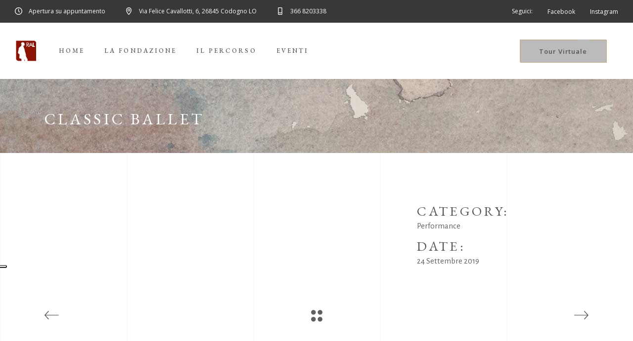

--- FILE ---
content_type: text/html; charset=UTF-8
request_url: https://www.raccoltalamberti.com/portfolio-item/classic-ballet/
body_size: 13065
content:
<!DOCTYPE html>
<html lang="it-IT">
<head>
				
			<meta property="og:url" content="https://www.raccoltalamberti.com/portfolio-item/classic-ballet/"/>
			<meta property="og:type" content="article"/>
			<meta property="og:title" content="Classic Ballet"/>
			<meta property="og:description" content="Raccolta d&#039;Arte - Codogno"/>
			<meta property="og:image" content="https://www.raccoltalamberti.com/wp-content/uploads/2019/09/portf-img-5.jpg"/>
		
		
		<meta charset="UTF-8"/>
		<link rel="profile" href="http://gmpg.org/xfn/11"/>
		
				<meta name="viewport" content="width=device-width,initial-scale=1,user-scalable=yes">
		<title>Classic Ballet - Raccolta Lamberti</title>

<meta name='robots' content='max-image-preview:large' />
<link rel='dns-prefetch' href='//fonts.googleapis.com' />
<link rel="alternate" title="oEmbed (JSON)" type="application/json+oembed" href="https://www.raccoltalamberti.com/wp-json/oembed/1.0/embed?url=https%3A%2F%2Fwww.raccoltalamberti.com%2Fportfolio-item%2Fclassic-ballet%2F" />
<link rel="alternate" title="oEmbed (XML)" type="text/xml+oembed" href="https://www.raccoltalamberti.com/wp-json/oembed/1.0/embed?url=https%3A%2F%2Fwww.raccoltalamberti.com%2Fportfolio-item%2Fclassic-ballet%2F&#038;format=xml" />
<style id='wp-img-auto-sizes-contain-inline-css' type='text/css'>
img:is([sizes=auto i],[sizes^="auto," i]){contain-intrinsic-size:3000px 1500px}
/*# sourceURL=wp-img-auto-sizes-contain-inline-css */
</style>
<link rel='stylesheet' id='contact-form-7-css' href='//www.raccoltalamberti.com/wp-content/plugins/contact-form-7/includes/css/styles.css' type='text/css' media='all' />
<link rel='stylesheet' id='musea-shows-style-css' href='//www.raccoltalamberti.com/wp-content/plugins/musea-shows/assets/css/shows.min.css' type='text/css' media='all' />
<link rel='stylesheet' id='musea-shows-responsive-style-css' href='//www.raccoltalamberti.com/wp-content/plugins/musea-shows/assets/css/shows-responsive.min.css' type='text/css' media='all' />
<link rel='stylesheet' id='musea-select-default-style-css' href='//www.raccoltalamberti.com/wp-content/themes/musea/style.css' type='text/css' media='all' />
<link rel='stylesheet' id='musea-select-modules-css' href='//www.raccoltalamberti.com/wp-content/themes/musea/assets/css/modules.min.css' type='text/css' media='all' />
<link rel='stylesheet' id='musea-select-dripicons-css' href='//www.raccoltalamberti.com/wp-content/themes/musea/framework/lib/icons-pack/dripicons/dripicons.css' type='text/css' media='all' />
<link rel='stylesheet' id='musea-select-font_elegant-css' href='//www.raccoltalamberti.com/wp-content/themes/musea/framework/lib/icons-pack/elegant-icons/style.min.css' type='text/css' media='all' />
<link rel='stylesheet' id='musea-select-font_awesome-css' href='//www.raccoltalamberti.com/wp-content/themes/musea/framework/lib/icons-pack/font-awesome/css/all.min.css' type='text/css' media='all' />
<link rel='stylesheet' id='musea-select-ion_icons-css' href='//www.raccoltalamberti.com/wp-content/themes/musea/framework/lib/icons-pack/ion-icons/css/ionicons.min.css' type='text/css' media='all' />
<link rel='stylesheet' id='musea-select-linea_icons-css' href='//www.raccoltalamberti.com/wp-content/themes/musea/framework/lib/icons-pack/linea-icons/style.css' type='text/css' media='all' />
<link rel='stylesheet' id='musea-select-linear_icons-css' href='//www.raccoltalamberti.com/wp-content/themes/musea/framework/lib/icons-pack/linear-icons/style.css' type='text/css' media='all' />
<link rel='stylesheet' id='musea-select-simple_line_icons-css' href='//www.raccoltalamberti.com/wp-content/themes/musea/framework/lib/icons-pack/simple-line-icons/simple-line-icons.css' type='text/css' media='all' />
<link rel='stylesheet' id='mediaelement-css' href='//www.raccoltalamberti.com/wp-includes/js/mediaelement/mediaelementplayer-legacy.min.css' type='text/css' media='all' />
<link rel='stylesheet' id='wp-mediaelement-css' href='//www.raccoltalamberti.com/wp-includes/js/mediaelement/wp-mediaelement.min.css' type='text/css' media='all' />
<link rel='stylesheet' id='musea-select-modules-responsive-css' href='//www.raccoltalamberti.com/wp-content/themes/musea/assets/css/modules-responsive.min.css' type='text/css' media='all' />
<link rel='stylesheet' id='musea-select-google-fonts-css' href='//fonts.googleapis.com/css?family=Cinzel%3A100.200%2C300%2C300i%2C400%2C400i%2C500%2C600%2C700%2C800%2C900%7CEB+Garamond%3A100.200%2C300%2C300i%2C400%2C400i%2C500%2C600%2C700%2C800%2C900%7CAlegreya+Sans%3A100.200%2C300%2C300i%2C400%2C400i%2C500%2C600%2C700%2C800%2C900%7COpen+Sans%3A100.200%2C300%2C300i%2C400%2C400i%2C500%2C600%2C700%2C800%2C900&#038;subset=latin-ext' type='text/css' media='all' />
<script type="text/javascript" src="//www.raccoltalamberti.com/wp-includes/js/jquery/jquery.min.js" id="jquery-core-js"></script>
<script type="text/javascript" src="//www.raccoltalamberti.com/wp-includes/js/jquery/jquery-migrate.min.js" id="jquery-migrate-js"></script>
<script></script><link rel="canonical" href="https://www.raccoltalamberti.com/portfolio-item/classic-ballet/" />
<meta name="generator" content="Powered by WPBakery Page Builder - drag and drop page builder for WordPress."/>
<meta name="generator" content="Powered by Slider Revolution 6.6.8 - responsive, Mobile-Friendly Slider Plugin for WordPress with comfortable drag and drop interface." />
<link rel="icon" href="https://www.raccoltalamberti.com/wp-content/uploads/2023/09/cropped-Logo-fondazione-lamberti-512x512-1-32x32.webp" sizes="32x32" />
<link rel="icon" href="https://www.raccoltalamberti.com/wp-content/uploads/2023/09/cropped-Logo-fondazione-lamberti-512x512-1-192x192.webp" sizes="192x192" />
<link rel="apple-touch-icon" href="https://www.raccoltalamberti.com/wp-content/uploads/2023/09/cropped-Logo-fondazione-lamberti-512x512-1-180x180.webp" />
<meta name="msapplication-TileImage" content="https://www.raccoltalamberti.com/wp-content/uploads/2023/09/cropped-Logo-fondazione-lamberti-512x512-1-270x270.webp" />
<script>function setREVStartSize(e){
			//window.requestAnimationFrame(function() {
				window.RSIW = window.RSIW===undefined ? window.innerWidth : window.RSIW;
				window.RSIH = window.RSIH===undefined ? window.innerHeight : window.RSIH;
				try {
					var pw = document.getElementById(e.c).parentNode.offsetWidth,
						newh;
					pw = pw===0 || isNaN(pw) || (e.l=="fullwidth" || e.layout=="fullwidth") ? window.RSIW : pw;
					e.tabw = e.tabw===undefined ? 0 : parseInt(e.tabw);
					e.thumbw = e.thumbw===undefined ? 0 : parseInt(e.thumbw);
					e.tabh = e.tabh===undefined ? 0 : parseInt(e.tabh);
					e.thumbh = e.thumbh===undefined ? 0 : parseInt(e.thumbh);
					e.tabhide = e.tabhide===undefined ? 0 : parseInt(e.tabhide);
					e.thumbhide = e.thumbhide===undefined ? 0 : parseInt(e.thumbhide);
					e.mh = e.mh===undefined || e.mh=="" || e.mh==="auto" ? 0 : parseInt(e.mh,0);
					if(e.layout==="fullscreen" || e.l==="fullscreen")
						newh = Math.max(e.mh,window.RSIH);
					else{
						e.gw = Array.isArray(e.gw) ? e.gw : [e.gw];
						for (var i in e.rl) if (e.gw[i]===undefined || e.gw[i]===0) e.gw[i] = e.gw[i-1];
						e.gh = e.el===undefined || e.el==="" || (Array.isArray(e.el) && e.el.length==0)? e.gh : e.el;
						e.gh = Array.isArray(e.gh) ? e.gh : [e.gh];
						for (var i in e.rl) if (e.gh[i]===undefined || e.gh[i]===0) e.gh[i] = e.gh[i-1];
											
						var nl = new Array(e.rl.length),
							ix = 0,
							sl;
						e.tabw = e.tabhide>=pw ? 0 : e.tabw;
						e.thumbw = e.thumbhide>=pw ? 0 : e.thumbw;
						e.tabh = e.tabhide>=pw ? 0 : e.tabh;
						e.thumbh = e.thumbhide>=pw ? 0 : e.thumbh;
						for (var i in e.rl) nl[i] = e.rl[i]<window.RSIW ? 0 : e.rl[i];
						sl = nl[0];
						for (var i in nl) if (sl>nl[i] && nl[i]>0) { sl = nl[i]; ix=i;}
						var m = pw>(e.gw[ix]+e.tabw+e.thumbw) ? 1 : (pw-(e.tabw+e.thumbw)) / (e.gw[ix]);
						newh =  (e.gh[ix] * m) + (e.tabh + e.thumbh);
					}
					var el = document.getElementById(e.c);
					if (el!==null && el) el.style.height = newh+"px";
					el = document.getElementById(e.c+"_wrapper");
					if (el!==null && el) {
						el.style.height = newh+"px";
						el.style.display = "block";
					}
				} catch(e){
					console.log("Failure at Presize of Slider:" + e)
				}
			//});
		  };</script>
<script type="text/javascript">
var _iub = _iub || [];
_iub.csConfiguration = {"askConsentAtCookiePolicyUpdate":true,"floatingPreferencesButtonDisplay":"anchored-center-left","gdprAppliesGlobally":false,"perPurposeConsent":true,"siteId":3360804,"whitelabel":false,"cookiePolicyId":44276534,"lang":"it", "banner":{ "acceptButtonCaptionColor":"#FFFFFF","acceptButtonColor":"#0073CE","acceptButtonDisplay":true,"backgroundColor":"#FFFFFF","closeButtonRejects":true,"customizeButtonCaptionColor":"#4D4D4D","customizeButtonColor":"#DADADA","customizeButtonDisplay":true,"explicitWithdrawal":true,"listPurposes":true,"position":"bottom","textColor":"#000000" }};
</script>
<script type="text/javascript" src="https://cs.iubenda.com/autoblocking/3360804.js"></script>
<script type="text/javascript" src="//cdn.iubenda.com/cs/iubenda_cs.js" charset="UTF-8" async></script>		<style type="text/css" id="wp-custom-css">
			.eltdf-post-info-author-link {
	display:none;
}		</style>
		<noscript><style> .wpb_animate_when_almost_visible { opacity: 1; }</style></noscript><style id='wp-block-image-inline-css' type='text/css'>
.wp-block-image>a,.wp-block-image>figure>a{display:inline-block}.wp-block-image img{box-sizing:border-box;height:auto;max-width:100%;vertical-align:bottom}@media not (prefers-reduced-motion){.wp-block-image img.hide{visibility:hidden}.wp-block-image img.show{animation:show-content-image .4s}}.wp-block-image[style*=border-radius] img,.wp-block-image[style*=border-radius]>a{border-radius:inherit}.wp-block-image.has-custom-border img{box-sizing:border-box}.wp-block-image.aligncenter{text-align:center}.wp-block-image.alignfull>a,.wp-block-image.alignwide>a{width:100%}.wp-block-image.alignfull img,.wp-block-image.alignwide img{height:auto;width:100%}.wp-block-image .aligncenter,.wp-block-image .alignleft,.wp-block-image .alignright,.wp-block-image.aligncenter,.wp-block-image.alignleft,.wp-block-image.alignright{display:table}.wp-block-image .aligncenter>figcaption,.wp-block-image .alignleft>figcaption,.wp-block-image .alignright>figcaption,.wp-block-image.aligncenter>figcaption,.wp-block-image.alignleft>figcaption,.wp-block-image.alignright>figcaption{caption-side:bottom;display:table-caption}.wp-block-image .alignleft{float:left;margin:.5em 1em .5em 0}.wp-block-image .alignright{float:right;margin:.5em 0 .5em 1em}.wp-block-image .aligncenter{margin-left:auto;margin-right:auto}.wp-block-image :where(figcaption){margin-bottom:1em;margin-top:.5em}.wp-block-image.is-style-circle-mask img{border-radius:9999px}@supports ((-webkit-mask-image:none) or (mask-image:none)) or (-webkit-mask-image:none){.wp-block-image.is-style-circle-mask img{border-radius:0;-webkit-mask-image:url('data:image/svg+xml;utf8,<svg viewBox="0 0 100 100" xmlns="http://www.w3.org/2000/svg"><circle cx="50" cy="50" r="50"/></svg>');mask-image:url('data:image/svg+xml;utf8,<svg viewBox="0 0 100 100" xmlns="http://www.w3.org/2000/svg"><circle cx="50" cy="50" r="50"/></svg>');mask-mode:alpha;-webkit-mask-position:center;mask-position:center;-webkit-mask-repeat:no-repeat;mask-repeat:no-repeat;-webkit-mask-size:contain;mask-size:contain}}:root :where(.wp-block-image.is-style-rounded img,.wp-block-image .is-style-rounded img){border-radius:9999px}.wp-block-image figure{margin:0}.wp-lightbox-container{display:flex;flex-direction:column;position:relative}.wp-lightbox-container img{cursor:zoom-in}.wp-lightbox-container img:hover+button{opacity:1}.wp-lightbox-container button{align-items:center;backdrop-filter:blur(16px) saturate(180%);background-color:#5a5a5a40;border:none;border-radius:4px;cursor:zoom-in;display:flex;height:20px;justify-content:center;opacity:0;padding:0;position:absolute;right:16px;text-align:center;top:16px;width:20px;z-index:100}@media not (prefers-reduced-motion){.wp-lightbox-container button{transition:opacity .2s ease}}.wp-lightbox-container button:focus-visible{outline:3px auto #5a5a5a40;outline:3px auto -webkit-focus-ring-color;outline-offset:3px}.wp-lightbox-container button:hover{cursor:pointer;opacity:1}.wp-lightbox-container button:focus{opacity:1}.wp-lightbox-container button:focus,.wp-lightbox-container button:hover,.wp-lightbox-container button:not(:hover):not(:active):not(.has-background){background-color:#5a5a5a40;border:none}.wp-lightbox-overlay{box-sizing:border-box;cursor:zoom-out;height:100vh;left:0;overflow:hidden;position:fixed;top:0;visibility:hidden;width:100%;z-index:100000}.wp-lightbox-overlay .close-button{align-items:center;cursor:pointer;display:flex;justify-content:center;min-height:40px;min-width:40px;padding:0;position:absolute;right:calc(env(safe-area-inset-right) + 16px);top:calc(env(safe-area-inset-top) + 16px);z-index:5000000}.wp-lightbox-overlay .close-button:focus,.wp-lightbox-overlay .close-button:hover,.wp-lightbox-overlay .close-button:not(:hover):not(:active):not(.has-background){background:none;border:none}.wp-lightbox-overlay .lightbox-image-container{height:var(--wp--lightbox-container-height);left:50%;overflow:hidden;position:absolute;top:50%;transform:translate(-50%,-50%);transform-origin:top left;width:var(--wp--lightbox-container-width);z-index:9999999999}.wp-lightbox-overlay .wp-block-image{align-items:center;box-sizing:border-box;display:flex;height:100%;justify-content:center;margin:0;position:relative;transform-origin:0 0;width:100%;z-index:3000000}.wp-lightbox-overlay .wp-block-image img{height:var(--wp--lightbox-image-height);min-height:var(--wp--lightbox-image-height);min-width:var(--wp--lightbox-image-width);width:var(--wp--lightbox-image-width)}.wp-lightbox-overlay .wp-block-image figcaption{display:none}.wp-lightbox-overlay button{background:none;border:none}.wp-lightbox-overlay .scrim{background-color:#fff;height:100%;opacity:.9;position:absolute;width:100%;z-index:2000000}.wp-lightbox-overlay.active{visibility:visible}@media not (prefers-reduced-motion){.wp-lightbox-overlay.active{animation:turn-on-visibility .25s both}.wp-lightbox-overlay.active img{animation:turn-on-visibility .35s both}.wp-lightbox-overlay.show-closing-animation:not(.active){animation:turn-off-visibility .35s both}.wp-lightbox-overlay.show-closing-animation:not(.active) img{animation:turn-off-visibility .25s both}.wp-lightbox-overlay.zoom.active{animation:none;opacity:1;visibility:visible}.wp-lightbox-overlay.zoom.active .lightbox-image-container{animation:lightbox-zoom-in .4s}.wp-lightbox-overlay.zoom.active .lightbox-image-container img{animation:none}.wp-lightbox-overlay.zoom.active .scrim{animation:turn-on-visibility .4s forwards}.wp-lightbox-overlay.zoom.show-closing-animation:not(.active){animation:none}.wp-lightbox-overlay.zoom.show-closing-animation:not(.active) .lightbox-image-container{animation:lightbox-zoom-out .4s}.wp-lightbox-overlay.zoom.show-closing-animation:not(.active) .lightbox-image-container img{animation:none}.wp-lightbox-overlay.zoom.show-closing-animation:not(.active) .scrim{animation:turn-off-visibility .4s forwards}}@keyframes show-content-image{0%{visibility:hidden}99%{visibility:hidden}to{visibility:visible}}@keyframes turn-on-visibility{0%{opacity:0}to{opacity:1}}@keyframes turn-off-visibility{0%{opacity:1;visibility:visible}99%{opacity:0;visibility:visible}to{opacity:0;visibility:hidden}}@keyframes lightbox-zoom-in{0%{transform:translate(calc((-100vw + var(--wp--lightbox-scrollbar-width))/2 + var(--wp--lightbox-initial-left-position)),calc(-50vh + var(--wp--lightbox-initial-top-position))) scale(var(--wp--lightbox-scale))}to{transform:translate(-50%,-50%) scale(1)}}@keyframes lightbox-zoom-out{0%{transform:translate(-50%,-50%) scale(1);visibility:visible}99%{visibility:visible}to{transform:translate(calc((-100vw + var(--wp--lightbox-scrollbar-width))/2 + var(--wp--lightbox-initial-left-position)),calc(-50vh + var(--wp--lightbox-initial-top-position))) scale(var(--wp--lightbox-scale));visibility:hidden}}
/*# sourceURL=https://www.raccoltalamberti.com/wp-includes/blocks/image/style.min.css */
</style>
<style id='wp-block-columns-inline-css' type='text/css'>
.wp-block-columns{box-sizing:border-box;display:flex;flex-wrap:wrap!important}@media (min-width:782px){.wp-block-columns{flex-wrap:nowrap!important}}.wp-block-columns{align-items:normal!important}.wp-block-columns.are-vertically-aligned-top{align-items:flex-start}.wp-block-columns.are-vertically-aligned-center{align-items:center}.wp-block-columns.are-vertically-aligned-bottom{align-items:flex-end}@media (max-width:781px){.wp-block-columns:not(.is-not-stacked-on-mobile)>.wp-block-column{flex-basis:100%!important}}@media (min-width:782px){.wp-block-columns:not(.is-not-stacked-on-mobile)>.wp-block-column{flex-basis:0;flex-grow:1}.wp-block-columns:not(.is-not-stacked-on-mobile)>.wp-block-column[style*=flex-basis]{flex-grow:0}}.wp-block-columns.is-not-stacked-on-mobile{flex-wrap:nowrap!important}.wp-block-columns.is-not-stacked-on-mobile>.wp-block-column{flex-basis:0;flex-grow:1}.wp-block-columns.is-not-stacked-on-mobile>.wp-block-column[style*=flex-basis]{flex-grow:0}:where(.wp-block-columns){margin-bottom:1.75em}:where(.wp-block-columns.has-background){padding:1.25em 2.375em}.wp-block-column{flex-grow:1;min-width:0;overflow-wrap:break-word;word-break:break-word}.wp-block-column.is-vertically-aligned-top{align-self:flex-start}.wp-block-column.is-vertically-aligned-center{align-self:center}.wp-block-column.is-vertically-aligned-bottom{align-self:flex-end}.wp-block-column.is-vertically-aligned-stretch{align-self:stretch}.wp-block-column.is-vertically-aligned-bottom,.wp-block-column.is-vertically-aligned-center,.wp-block-column.is-vertically-aligned-top{width:100%}
/*# sourceURL=https://www.raccoltalamberti.com/wp-includes/blocks/columns/style.min.css */
</style>
<style id='global-styles-inline-css' type='text/css'>
:root{--wp--preset--aspect-ratio--square: 1;--wp--preset--aspect-ratio--4-3: 4/3;--wp--preset--aspect-ratio--3-4: 3/4;--wp--preset--aspect-ratio--3-2: 3/2;--wp--preset--aspect-ratio--2-3: 2/3;--wp--preset--aspect-ratio--16-9: 16/9;--wp--preset--aspect-ratio--9-16: 9/16;--wp--preset--color--black: #000000;--wp--preset--color--cyan-bluish-gray: #abb8c3;--wp--preset--color--white: #ffffff;--wp--preset--color--pale-pink: #f78da7;--wp--preset--color--vivid-red: #cf2e2e;--wp--preset--color--luminous-vivid-orange: #ff6900;--wp--preset--color--luminous-vivid-amber: #fcb900;--wp--preset--color--light-green-cyan: #7bdcb5;--wp--preset--color--vivid-green-cyan: #00d084;--wp--preset--color--pale-cyan-blue: #8ed1fc;--wp--preset--color--vivid-cyan-blue: #0693e3;--wp--preset--color--vivid-purple: #9b51e0;--wp--preset--gradient--vivid-cyan-blue-to-vivid-purple: linear-gradient(135deg,rgb(6,147,227) 0%,rgb(155,81,224) 100%);--wp--preset--gradient--light-green-cyan-to-vivid-green-cyan: linear-gradient(135deg,rgb(122,220,180) 0%,rgb(0,208,130) 100%);--wp--preset--gradient--luminous-vivid-amber-to-luminous-vivid-orange: linear-gradient(135deg,rgb(252,185,0) 0%,rgb(255,105,0) 100%);--wp--preset--gradient--luminous-vivid-orange-to-vivid-red: linear-gradient(135deg,rgb(255,105,0) 0%,rgb(207,46,46) 100%);--wp--preset--gradient--very-light-gray-to-cyan-bluish-gray: linear-gradient(135deg,rgb(238,238,238) 0%,rgb(169,184,195) 100%);--wp--preset--gradient--cool-to-warm-spectrum: linear-gradient(135deg,rgb(74,234,220) 0%,rgb(151,120,209) 20%,rgb(207,42,186) 40%,rgb(238,44,130) 60%,rgb(251,105,98) 80%,rgb(254,248,76) 100%);--wp--preset--gradient--blush-light-purple: linear-gradient(135deg,rgb(255,206,236) 0%,rgb(152,150,240) 100%);--wp--preset--gradient--blush-bordeaux: linear-gradient(135deg,rgb(254,205,165) 0%,rgb(254,45,45) 50%,rgb(107,0,62) 100%);--wp--preset--gradient--luminous-dusk: linear-gradient(135deg,rgb(255,203,112) 0%,rgb(199,81,192) 50%,rgb(65,88,208) 100%);--wp--preset--gradient--pale-ocean: linear-gradient(135deg,rgb(255,245,203) 0%,rgb(182,227,212) 50%,rgb(51,167,181) 100%);--wp--preset--gradient--electric-grass: linear-gradient(135deg,rgb(202,248,128) 0%,rgb(113,206,126) 100%);--wp--preset--gradient--midnight: linear-gradient(135deg,rgb(2,3,129) 0%,rgb(40,116,252) 100%);--wp--preset--font-size--small: 13px;--wp--preset--font-size--medium: 20px;--wp--preset--font-size--large: 36px;--wp--preset--font-size--x-large: 42px;--wp--preset--spacing--20: 0.44rem;--wp--preset--spacing--30: 0.67rem;--wp--preset--spacing--40: 1rem;--wp--preset--spacing--50: 1.5rem;--wp--preset--spacing--60: 2.25rem;--wp--preset--spacing--70: 3.38rem;--wp--preset--spacing--80: 5.06rem;--wp--preset--shadow--natural: 6px 6px 9px rgba(0, 0, 0, 0.2);--wp--preset--shadow--deep: 12px 12px 50px rgba(0, 0, 0, 0.4);--wp--preset--shadow--sharp: 6px 6px 0px rgba(0, 0, 0, 0.2);--wp--preset--shadow--outlined: 6px 6px 0px -3px rgb(255, 255, 255), 6px 6px rgb(0, 0, 0);--wp--preset--shadow--crisp: 6px 6px 0px rgb(0, 0, 0);}:where(.is-layout-flex){gap: 0.5em;}:where(.is-layout-grid){gap: 0.5em;}body .is-layout-flex{display: flex;}.is-layout-flex{flex-wrap: wrap;align-items: center;}.is-layout-flex > :is(*, div){margin: 0;}body .is-layout-grid{display: grid;}.is-layout-grid > :is(*, div){margin: 0;}:where(.wp-block-columns.is-layout-flex){gap: 2em;}:where(.wp-block-columns.is-layout-grid){gap: 2em;}:where(.wp-block-post-template.is-layout-flex){gap: 1.25em;}:where(.wp-block-post-template.is-layout-grid){gap: 1.25em;}.has-black-color{color: var(--wp--preset--color--black) !important;}.has-cyan-bluish-gray-color{color: var(--wp--preset--color--cyan-bluish-gray) !important;}.has-white-color{color: var(--wp--preset--color--white) !important;}.has-pale-pink-color{color: var(--wp--preset--color--pale-pink) !important;}.has-vivid-red-color{color: var(--wp--preset--color--vivid-red) !important;}.has-luminous-vivid-orange-color{color: var(--wp--preset--color--luminous-vivid-orange) !important;}.has-luminous-vivid-amber-color{color: var(--wp--preset--color--luminous-vivid-amber) !important;}.has-light-green-cyan-color{color: var(--wp--preset--color--light-green-cyan) !important;}.has-vivid-green-cyan-color{color: var(--wp--preset--color--vivid-green-cyan) !important;}.has-pale-cyan-blue-color{color: var(--wp--preset--color--pale-cyan-blue) !important;}.has-vivid-cyan-blue-color{color: var(--wp--preset--color--vivid-cyan-blue) !important;}.has-vivid-purple-color{color: var(--wp--preset--color--vivid-purple) !important;}.has-black-background-color{background-color: var(--wp--preset--color--black) !important;}.has-cyan-bluish-gray-background-color{background-color: var(--wp--preset--color--cyan-bluish-gray) !important;}.has-white-background-color{background-color: var(--wp--preset--color--white) !important;}.has-pale-pink-background-color{background-color: var(--wp--preset--color--pale-pink) !important;}.has-vivid-red-background-color{background-color: var(--wp--preset--color--vivid-red) !important;}.has-luminous-vivid-orange-background-color{background-color: var(--wp--preset--color--luminous-vivid-orange) !important;}.has-luminous-vivid-amber-background-color{background-color: var(--wp--preset--color--luminous-vivid-amber) !important;}.has-light-green-cyan-background-color{background-color: var(--wp--preset--color--light-green-cyan) !important;}.has-vivid-green-cyan-background-color{background-color: var(--wp--preset--color--vivid-green-cyan) !important;}.has-pale-cyan-blue-background-color{background-color: var(--wp--preset--color--pale-cyan-blue) !important;}.has-vivid-cyan-blue-background-color{background-color: var(--wp--preset--color--vivid-cyan-blue) !important;}.has-vivid-purple-background-color{background-color: var(--wp--preset--color--vivid-purple) !important;}.has-black-border-color{border-color: var(--wp--preset--color--black) !important;}.has-cyan-bluish-gray-border-color{border-color: var(--wp--preset--color--cyan-bluish-gray) !important;}.has-white-border-color{border-color: var(--wp--preset--color--white) !important;}.has-pale-pink-border-color{border-color: var(--wp--preset--color--pale-pink) !important;}.has-vivid-red-border-color{border-color: var(--wp--preset--color--vivid-red) !important;}.has-luminous-vivid-orange-border-color{border-color: var(--wp--preset--color--luminous-vivid-orange) !important;}.has-luminous-vivid-amber-border-color{border-color: var(--wp--preset--color--luminous-vivid-amber) !important;}.has-light-green-cyan-border-color{border-color: var(--wp--preset--color--light-green-cyan) !important;}.has-vivid-green-cyan-border-color{border-color: var(--wp--preset--color--vivid-green-cyan) !important;}.has-pale-cyan-blue-border-color{border-color: var(--wp--preset--color--pale-cyan-blue) !important;}.has-vivid-cyan-blue-border-color{border-color: var(--wp--preset--color--vivid-cyan-blue) !important;}.has-vivid-purple-border-color{border-color: var(--wp--preset--color--vivid-purple) !important;}.has-vivid-cyan-blue-to-vivid-purple-gradient-background{background: var(--wp--preset--gradient--vivid-cyan-blue-to-vivid-purple) !important;}.has-light-green-cyan-to-vivid-green-cyan-gradient-background{background: var(--wp--preset--gradient--light-green-cyan-to-vivid-green-cyan) !important;}.has-luminous-vivid-amber-to-luminous-vivid-orange-gradient-background{background: var(--wp--preset--gradient--luminous-vivid-amber-to-luminous-vivid-orange) !important;}.has-luminous-vivid-orange-to-vivid-red-gradient-background{background: var(--wp--preset--gradient--luminous-vivid-orange-to-vivid-red) !important;}.has-very-light-gray-to-cyan-bluish-gray-gradient-background{background: var(--wp--preset--gradient--very-light-gray-to-cyan-bluish-gray) !important;}.has-cool-to-warm-spectrum-gradient-background{background: var(--wp--preset--gradient--cool-to-warm-spectrum) !important;}.has-blush-light-purple-gradient-background{background: var(--wp--preset--gradient--blush-light-purple) !important;}.has-blush-bordeaux-gradient-background{background: var(--wp--preset--gradient--blush-bordeaux) !important;}.has-luminous-dusk-gradient-background{background: var(--wp--preset--gradient--luminous-dusk) !important;}.has-pale-ocean-gradient-background{background: var(--wp--preset--gradient--pale-ocean) !important;}.has-electric-grass-gradient-background{background: var(--wp--preset--gradient--electric-grass) !important;}.has-midnight-gradient-background{background: var(--wp--preset--gradient--midnight) !important;}.has-small-font-size{font-size: var(--wp--preset--font-size--small) !important;}.has-medium-font-size{font-size: var(--wp--preset--font-size--medium) !important;}.has-large-font-size{font-size: var(--wp--preset--font-size--large) !important;}.has-x-large-font-size{font-size: var(--wp--preset--font-size--x-large) !important;}
:where(.wp-block-columns.is-layout-flex){gap: 2em;}:where(.wp-block-columns.is-layout-grid){gap: 2em;}
/*# sourceURL=global-styles-inline-css */
</style>
<style id='core-block-supports-inline-css' type='text/css'>
.wp-container-core-columns-is-layout-9d6595d7{flex-wrap:nowrap;}
/*# sourceURL=core-block-supports-inline-css */
</style>
<link rel='stylesheet' id='rs-plugin-settings-css' href='//www.raccoltalamberti.com/wp-content/plugins/revslider/public/assets/css/rs6.css' type='text/css' media='all' />
<style id='rs-plugin-settings-inline-css' type='text/css'>
#rs-demo-id {}
/*# sourceURL=rs-plugin-settings-inline-css */
</style>
</head>
<body class="wp-singular portfolio-item-template-default single single-portfolio-item postid-974 wp-theme-musea wp-child-theme-musea-child musea-core-1.1 musea-shows-1.0.4 musea child-child-ver-0.1.0 musea-ver-1.7 eltdf-grid-1300 eltdf-page-background-grid-enabled eltdf-fullscreen-search-with-passepartout eltdf-empty-google-api eltdf-wide-dropdown-menu-content-in-grid eltdf-empty-fs-menu-svg-close eltdf-empty-sidearea-svg-close eltdf-follow-portfolio-info eltdf-no-behavior eltdf-dropdown-animate-height eltdf-header-standard eltdf-menu-area-shadow-disable eltdf-menu-area-in-grid-shadow-disable eltdf-menu-area-border-disable eltdf-menu-area-in-grid-border-disable eltdf-logo-area-border-disable eltdf-logo-area-in-grid-border-disable eltdf-side-menu-slide-from-right eltdf-default-mobile-header eltdf-sticky-up-mobile-header eltdf-header-top-enabled eltdf-fullscreen-search eltdf-search-fade wpb-js-composer js-comp-ver-8.0.1 vc_responsive" itemscope itemtype="https://schema.org/WebPage">
    <div class="eltdf-wrapper">
        <div class="eltdf-wrapper-inner">
            	
		
	<div class="eltdf-top-bar">
				
						
			<div class="eltdf-vertical-align-containers">
				<div class="eltdf-position-left"><!--
				 --><div class="eltdf-position-left-inner">
																
			<a class="eltdf-icon-widget-holder eltdf-icon-has-hover" data-hover-color="#c9ab81" href="#" target="_self" style="margin: 0 40px 0 0">
				<span class="eltdf-icon-element dripicons-clock" style="color: #ffffff;font-size: 15px"></span>				<span class="eltdf-icon-text " style="font-size: 12px;color: #ffffff">Apertura su appuntamento</span>			</a>
						
			<a class="eltdf-icon-widget-holder eltdf-icon-has-hover" data-hover-color="#c9ab81" href="https://maps.app.goo.gl/3nsuqQHgnScMwWcT9" target="_blank" style="margin: 0 40px 0 0">
				<span class="eltdf-icon-element dripicons-location" style="color: #ffffff;font-size: 15px"></span>				<span class="eltdf-icon-text " style="font-size: 12px;color: #ffffff">Via Felice Cavallotti, 6, 26845 Codogno LO</span>			</a>
						
			<a class="eltdf-icon-widget-holder eltdf-icon-has-hover" data-hover-color="#c9ab81" href="tel:366%208203338" target="_self" >
				<span class="eltdf-icon-element dripicons-device-mobile" style="color: #ffffff;font-size: 15px"></span>				<span class="eltdf-icon-text " style="font-size: 12px;color: #ffffff">366 8203338</span>			</a>
														</div>
				</div>
				<div class="eltdf-position-right"><!--
				 --><div class="eltdf-position-right-inner">
													<div id="text-9" class="widget widget_text eltdf-top-bar-widget">			<div class="textwidget"><p><span style="font-size: 12px;">Seguici:</span></p>
</div>
		</div>			
			<a class="eltdf-icon-widget-holder eltdf-icon-has-hover" data-hover-color="#c9ab81" href="https://www.facebook.com/raccoltalamberti" target="_blank" style="margin: 0 0 0 30px">
								<span class="eltdf-icon-text eltdf-no-icon" style="font-size: 12px;color: #ffffff">Facebook</span>			</a>
						
			<a class="eltdf-icon-widget-holder eltdf-icon-has-hover" data-hover-color="#c9ab81" href="https://www.instagram.com/raccolta_lamberti/" target="_blank" style="margin: 0 0 0 30px">
								<span class="eltdf-icon-text eltdf-no-icon" style="font-size: 12px;color: #ffffff">Instagram</span>			</a>
														</div>
				</div>
			</div>
				
				
			</div>
	
	<div class="eltdf-fullscreen-search-holder">
	<a class="eltdf-search-close eltdf-search-close-svg-path" href="javascript:void(0)">
		<svg x="0px" y="0px"
	 width="14.125px" height="14.125px" viewBox="0 0 14.125 14.125" enable-background="new 0 0 14.125 14.125" xml:space="preserve">
<line stroke-miterlimit="10" x1="0.41" y1="0.43" x2="13.715" y2="13.734"/>
<line stroke-miterlimit="10" x1="13.715" y1="0.43" x2="0.41" y2="13.734"/>
</svg>	</a>
	<div class="eltdf-fullscreen-search-table">
		<div class="eltdf-fullscreen-search-cover"></div>
		<div class="eltdf-fullscreen-search-cell">
			<div class="eltdf-fullscreen-search-inner">
				<form action="https://www.raccoltalamberti.com/" class="eltdf-fullscreen-search-form" method="get">
					<div class="eltdf-form-holder">
						<div class="eltdf-form-holder-inner">
							<div class="eltdf-field-holder">
								<input type="text" placeholder="Search" name="s" class="eltdf-search-field" autocomplete="off" required />
							</div>
							<button type="submit" class="eltdf-search-submit eltdf-search-submit-svg-path">
								<svg x="0px" y="0px"
	 width="16.094px" height="16.266px" viewBox="0 0 16.094 16.266" enable-background="new 0 0 16.094 16.266" xml:space="preserve">
<circle stroke-miterlimit="10" cx="6.634" cy="6.635" r="6.094"/>
<line stroke-miterlimit="10" x1="15.719" y1="15.871" x2="10.857" y2="11.01"/>
</svg>							</button>
							<div class="eltdf-line"></div>
						</div>
					</div>
				</form>
			</div>
		</div>
	</div>
</div>
<header class="eltdf-page-header">
		
				
	<div class="eltdf-menu-area eltdf-menu-left">
				
						
			<div class="eltdf-vertical-align-containers">
				<div class="eltdf-position-left"><!--
				 --><div class="eltdf-position-left-inner">
						
	
	<div class="eltdf-logo-wrapper">
		<a itemprop="url" href="https://www.raccoltalamberti.com/" style="height: 42px;">
			<img itemprop="image" class="eltdf-normal-logo" src="https://www.raccoltalamberti.com/wp-content/uploads/2019/09/Raccolta-lamberti-logo-icona.webp" width="92" height="84"  alt="logo"/>
			<img itemprop="image" class="eltdf-dark-logo" src="https://www.raccoltalamberti.com/wp-content/uploads/2019/09/Raccolta-lamberti-logo-icona.webp" width="92" height="84"  alt="dark logo"/>			<img itemprop="image" class="eltdf-light-logo" src="https://www.raccoltalamberti.com/wp-content/uploads/2019/09/Raccolta-lamberti-logo-icona.webp" width="92" height="84"  alt="light logo"/>		</a>
	</div>

														
	<nav class="eltdf-main-menu eltdf-drop-down eltdf-default-nav">
		<ul id="menu-main-menu" class="clearfix"><li id="nav-menu-item-2542" class="menu-item  narrow"><a href="https://www.raccoltalamberti.com/" class=""><span class="item_outer"><span class="item_text">Home</span></span></a></li>
<li id="nav-menu-item-2523" class="menu-item  narrow"><a href="https://www.raccoltalamberti.com/la-fondazione/" class=""><span class="item_outer"><span class="item_text">La fondazione</span></span></a></li>
<li id="nav-menu-item-2570" class="menu-item  narrow"><a href="https://www.raccoltalamberti.com/il-percorso/" class=""><span class="item_outer"><span class="item_text">Il percorso</span></span></a></li>
<li id="nav-menu-item-70" class="menu-item  narrow"><a href="https://www.raccoltalamberti.com/eventi/" class=""><span class="item_outer"><span class="item_text">Eventi</span></span></a></li>
</ul>	</nav>

											</div>
				</div>
								<div class="eltdf-position-right"><!--
				 --><div class="eltdf-position-right-inner">
												<div id="text-10" class="widget widget_text eltdf-header-widget-area-one">			<div class="textwidget"><a itemprop="url" href="https://www.raccoltalamberti.com/vt/" target="_blank" style="color: #ffffff;background-color: rgba(12, 12, 12, 0.28);margin: 0 24px 0 0;padding: 6px 38px 8px" class="eltdf-btn eltdf-btn-small eltdf-btn-outline-slit eltdf-btn-custom-hover-color" data-hover-color="#c9ab81" >
    <span class="eltdf-btn-text">Tour Virtuale</span>
    </a>
</div>
		</div>					</div>
				</div>
			</div>
			
			</div>
			
		
		
	</header>


<header class="eltdf-mobile-header">
		
	<div class="eltdf-mobile-header-inner">
		<div class="eltdf-mobile-header-holder">
			            <div class="eltdf-grid">
                            <div class="eltdf-vertical-align-containers">
                    <div class="eltdf-position-left"><!--
                     --><div class="eltdf-position-left-inner">
                            
<div class="eltdf-mobile-logo-wrapper">
	<a itemprop="url" href="https://www.raccoltalamberti.com/" style="height: 42px">
		<img itemprop="image" src="https://www.raccoltalamberti.com/wp-content/uploads/2019/09/Raccolta-lamberti-logo-icona.webp" width="92" height="84"  alt="Mobile Logo"/>
	</a>
</div>

                        </div>
                    </div>
                    <div class="eltdf-position-right"><!--
                     --><div class="eltdf-position-right-inner">
                            <div id="text-14" class="widget widget_text eltdf-right-from-mobile-logo">			<div class="textwidget"><a itemprop="url" href="https://www.raccoltalamberti.com/vt/" target="_blank" style="color: #ffffff;margin: 0 0 0 0;padding: -2px -2px -2px -2px" class="eltdf-btn eltdf-btn-small eltdf-btn-outline-slit eltdf-btn-custom-hover-color" data-hover-color="#ffffff" >
    <span class="eltdf-btn-text">Tour Virtuale</span>
    </a>
</div>
		</div>                                                            <div class="eltdf-mobile-menu-opener eltdf-mobile-menu-opener-svg-path">
                                    <a href="javascript:void(0)">
                                                                                <span class="eltdf-mobile-menu-icon">
                                            <svg x="0px" y="0px"
	 width="25px" height="9.984px" viewBox="0 0 25 9.984" enable-background="new 0 0 25 9.984" xml:space="preserve">
<line stroke-miterlimit="10" x1="0" y1="0.531" x2="25" y2="0.531"/>
<line stroke-miterlimit="10" x1="0" y1="9.469" x2="25" y2="9.469"/>
</svg>                                        </span>
                                    </a>
                                </div>
                                                    </div>
                    </div>
				</div>
                        </div>
		    		</div>
		
	<nav class="eltdf-mobile-nav" role="navigation" aria-label="Mobile Menu">
		<div class="eltdf-grid">
			<ul id="menu-main-menu-1" class=""><li id="mobile-menu-item-2542" class="menu-item "><a href="https://www.raccoltalamberti.com/" class=""><span>Home</span></a></li>
<li id="mobile-menu-item-2523" class="menu-item "><a href="https://www.raccoltalamberti.com/la-fondazione/" class=""><span>La fondazione</span></a></li>
<li id="mobile-menu-item-2570" class="menu-item "><a href="https://www.raccoltalamberti.com/il-percorso/" class=""><span>Il percorso</span></a></li>
<li id="mobile-menu-item-70" class="menu-item "><a href="https://www.raccoltalamberti.com/eventi/" class=""><span>Eventi</span></a></li>
</ul>		</div>
	</nav>

	</div>
	
	</header>

			<a id='eltdf-back-to-top' href='#'>
                <span class="eltdf-icon-stack">
                    <span>
						<svg version="1.1" class="qodef-svg-nav-arrow" xmlns="http://www.w3.org/2000/svg" xmlns:xlink="http://www.w3.org/1999/xlink" x="0px" y="0px"
							width="13.667px" height="28.208px" viewBox="0 0 13.667 28.208" enable-background="new 0 0 13.667 28.208" xml:space="preserve">
							<polyline fill="none" stroke-miterlimit="10" points="0.619,27.729 12.853,14.135 0.619,0.542 "/>
							<polyline fill="none" stroke-miterlimit="10" points="0.619,27.729 12.853,14.135 0.619,0.542 "/>
						</svg>
                    </span>
                </span>
			</a>
			        
            <div class="eltdf-content" >
                <div class="eltdf-content-inner">
<div class="eltdf-title-holder eltdf-standard-type eltdf-title-va-header-bottom eltdf-preload-background eltdf-has-bg-image" style="height: 150px;background-image:url(https://musea.qodeinteractive.com/wp-content/uploads/2019/10/title-img-2.jpg);" data-height="150">
			<div class="eltdf-title-image">
			<img itemprop="image" src="https://musea.qodeinteractive.com/wp-content/uploads/2019/10/title-img-2.jpg" alt="d" />
		</div>
		<div class="eltdf-title-wrapper" style="height: 150px">
		<div class="eltdf-title-inner">
			<div class="eltdf-grid">
									<h3 class="eltdf-page-title entry-title" >Classic Ballet</h3>
											</div>
	    </div>
	</div>
</div>

<div class="eltdf-container">
    <div class="eltdf-container-inner clearfix">
                    <div class="eltdf-portfolio-single-holder eltdf-ps-small-images-layout">
                <div class="eltdf-grid-row">
	<div class="eltdf-grid-col-8">
        <div class="eltdf-ps-image-holder">
            <div class="eltdf-ps-image-inner">
                            </div>
        </div>
    </div>
	<div class="eltdf-grid-col-4">
        <div class="eltdf-ps-info-holder eltdf-ps-info-sticky-holder">
            <div class="eltdf-ps-info-item eltdf-ps-content-item">
    </div>            <div class="eltdf-ps-info-item eltdf-ps-categories">
	        <h4 class="eltdf-ps-info-title">Category:</h4>                            <a itemprop="url" class="eltdf-ps-info-category" href="https://www.raccoltalamberti.com/portfolio-category/performance/">Performance</a>
                    </div>
        <div class="eltdf-ps-info-item eltdf-ps-date">
	    <h4 class="eltdf-ps-info-title">Date:</h4>        <p itemprop="dateCreated" class="eltdf-ps-info-date entry-date updated">24 Settembre 2019</p>
        <meta itemprop="interactionCount" content="UserComments: 0"/>
    </div>
        </div>
    </div>
</div>        <div class="eltdf-ps-navigation">
                    <div class="eltdf-ps-prev">
                <a href="https://www.raccoltalamberti.com/portfolio-item/minds/" rel="prev"><span class="eltdf-ps-nav-mark ion-ios-arrow-thin-left"></span></a>            </div>
        
                    <div class="eltdf-ps-back-btn">
                <a itemprop="url" href="">
                    <span class="social_flickr"></span>
                </a>
            </div>
        
                    <div class="eltdf-ps-next">
                <a href="https://www.raccoltalamberti.com/portfolio-item/verbal-acts-3/" rel="next"><span class="eltdf-ps-nav-mark ion-ios-arrow-thin-right"></span></a>            </div>
            </div>
            </div>
            </div>
</div></div> <!-- close div.content_inner -->
	</div>  <!-- close div.content -->
					<footer class="eltdf-page-footer eltdf-footer-uncover">
				<div class="eltdf-footer-top-holder">
    <div class="eltdf-footer-top-inner eltdf-grid">
        <div class="eltdf-grid-row eltdf-footer-top-alignment-left">
                            <div class="eltdf-column-content eltdf-grid-col-3">
                    <div class="widget eltdf-separator-widget"><div class="eltdf-separator-holder clearfix  eltdf-separator-center eltdf-separator-normal">
	<div class="eltdf-separator" style="border-style: solid;width: 0px;border-bottom-width: 0px;margin-top: 9px"></div>
</div>
</div><div class="widget eltdf-separator-widget"><div class="eltdf-separator-holder clearfix  eltdf-separator-center eltdf-separator-normal">
	<div class="eltdf-separator" style="border-color: #ffffff;border-style: solid;width: 0px;border-bottom-width: 0px;margin-top: 6px"></div>
</div>
</div><div id="block-11" class="widget eltdf-footer-column-1 widget_block">
<div class="wp-block-columns is-layout-flex wp-container-core-columns-is-layout-9d6595d7 wp-block-columns-is-layout-flex">
<div class="wp-block-column is-layout-flow wp-block-column-is-layout-flow"><div class="wp-block-image">
<figure class="aligncenter size-full"><img loading="lazy" decoding="async" width="104" height="94" src="https://www.raccoltalamberti.com/wp-content/uploads/2019/09/Footer-logo.png" alt="Footer logo" class="wp-image-2695"/></figure>
</div></div>



<div class="wp-block-column is-layout-flow wp-block-column-is-layout-flow"><div class="wp-block-image">
<figure class="aligncenter size-full is-resized"><img loading="lazy" decoding="async" width="300" height="172" src="https://www.raccoltalamberti.com/wp-content/uploads/2023/11/WCAG-Logo.png.webp" alt="WCAG Logo" class="wp-image-3003" style="width:173px;height:auto"/></figure>
</div></div>
</div>
</div><div id="text-3" class="widget eltdf-footer-column-1 widget_text">			<div class="textwidget"><p>Via Cavallotti, 6 - Codogno (LO) - IT</p>
<p><a href="tel:366 8203338">366 8203338</a></p>
<p>Copyright © Fondazione Onlus Lamberti 2023</p>
</div>
		</div>                </div>
                            <div class="eltdf-column-content eltdf-grid-col-3">
                    <div id="text-6" class="widget eltdf-footer-column-2 widget_text">			<div class="textwidget"><p style="font-weight: 400; margin-bottom: 21px;">Pagine</p>
<p><a href="https://www.raccoltalamberti.com/la-fondazione/">La fondazione</a></p>
<p><a href="https://www.raccoltalamberti.com/il-percorso/">Il percorso</a></p>
<p><a href="https://www.raccoltalamberti.com/eventi/">Eventi</a></p>
</div>
		</div>                </div>
                            <div class="eltdf-column-content eltdf-grid-col-3">
                    <div id="text-5" class="widget eltdf-footer-column-3 widget_text">			<div class="textwidget"><p style="font-weight: 400; margin-bottom: 21px;">Privacy</p>
<p><a class="iubenda-black iubenda-noiframe iubenda-embed iubenda-noiframe " title="Privacy Policy " href="https://www.iubenda.com/privacy-policy/44276534" target="_blank" rel="noopener">Privacy Policy</a></p>
<p><a class="iubenda-black iubenda-noiframe iubenda-embed iubenda-noiframe " title="Cookie Policy " href="https://www.iubenda.com/privacy-policy/44276534/cookie-policy" target="_blank" rel="noopener">Cookie Policy</a></p>
<p><a class="iubenda-black iubenda-noiframe iubenda-embed iubenda-noiframe " title="Termini e Condizioni " href="https://www.iubenda.com/termini-e-condizioni/44276534" target="_blank" rel="noopener">Termini e Condizioni</a></p>
</div>
		</div>                </div>
                            <div class="eltdf-column-content eltdf-grid-col-3">
                    <div id="text-7" class="widget eltdf-footer-column-4 widget_text">			<div class="textwidget"><p style="font-weight: 400; margin-bottom: 21px;">Seguici</p>
<p><a href="http://www.facebook.com/raccoltalamberti">Facebook</a></p>
<p><a href="http://www.instagram.com/raccolta_lamberti/">Instagram</a></p>
</div>
		</div>                </div>
                    </div>
    </div>
</div>			</footer>
			</div> <!-- close div.eltdf-wrapper-inner  -->
</div> <!-- close div.eltdf-wrapper -->
<section class="eltdf-side-menu">
	<a class="eltdf-close-side-menu eltdf-close-side-menu-svg-path" href="#">
			</a>
	<div id="block-7" class="widget eltdf-sidearea widget_block widget_media_image">
<figure class="wp-block-image size-full"><img loading="lazy" decoding="async" width="92" height="84" src="https://www.raccoltalamberti.com/wp-content/uploads/2019/09/Raccolta-lamberti-logo-icona.webp" alt="" class="wp-image-2460"/></figure>
</div><div class="widget eltdf-separator-widget"><div class="eltdf-separator-holder clearfix  eltdf-separator-center eltdf-separator-normal">
	<div class="eltdf-separator" style="border-color: #ffffff;border-style: solid;width: 0px;border-bottom-width: 0px;margin-top: 41px"></div>
</div>
</div><div class="eltdf-iwt clearfix  eltdf-iwt-icon-left eltdf-iwt-icon-medium">
	<div class="eltdf-iwt-icon">
					<a itemprop="url" href="#" target="_self">
									    <span class="eltdf-icon-shortcode eltdf-normal   eltdf-icon-medium"  data-color="#4e4e4e">
                    <i class="eltdf-icon-dripicons dripicon dripicons-clock eltdf-icon-element" style="color: #4e4e4e;font-size:15px" ></i>            </span>
								</a>
			</div>
	<div class="eltdf-iwt-content" >
					<h6 class="eltdf-iwt-title" style="color: #4e4e4e;margin-top: 6px">
									<a itemprop="url" href="#" target="_self">
								<span class="eltdf-iwt-title-text">ORARI DI APERTURA</span>
									</a>
							</h6>
							<p class="eltdf-iwt-text" style="margin-top: 13px">Tutti i giorni

10:30 - 12:00
17:30 - 19:00</p>
			</div>
</div><div class="widget eltdf-separator-widget"><div class="eltdf-separator-holder clearfix  eltdf-separator-center eltdf-separator-normal">
	<div class="eltdf-separator" style="border-color: #ffffff;border-style: solid;width: 0px;border-bottom-width: 0px;margin-top: 13px"></div>
</div>
</div><div class="eltdf-iwt clearfix  eltdf-iwt-icon-left eltdf-iwt-icon-medium">
	<div class="eltdf-iwt-icon">
					<a itemprop="url" href="#" target="_self">
									    <span class="eltdf-icon-shortcode eltdf-normal   eltdf-icon-medium"  data-color="#4e4e4e">
                    <i class="eltdf-icon-dripicons dripicon dripicons-blog eltdf-icon-element" style="color: #4e4e4e;font-size:15px" ></i>            </span>
								</a>
			</div>
	<div class="eltdf-iwt-content" >
					<h6 class="eltdf-iwt-title" style="color: #4e4e4e;margin-top: 6px">
									<a itemprop="url" href="#" target="_self">
								<span class="eltdf-iwt-title-text">PRENOTA LA TUA VISITA</span>
									</a>
							</h6>
							<p class="eltdf-iwt-text" style="margin-top: 13px">Tel: 366.8203338
Mail: prolococodogno@gmail.com</p>
			</div>
</div><div class="widget eltdf-separator-widget"><div class="eltdf-separator-holder clearfix  eltdf-separator-center eltdf-separator-normal">
	<div class="eltdf-separator" style="border-color: #ffffff;border-style: solid;width: 0px;border-bottom-width: 0px;margin-top: 13px"></div>
</div>
</div><div class="eltdf-iwt clearfix  eltdf-iwt-icon-left eltdf-iwt-icon-medium">
	<div class="eltdf-iwt-icon">
					<a itemprop="url" href="https://maps.app.goo.gl/R6Dipe63bJQNBkk16" target="_blank">
									    <span class="eltdf-icon-shortcode eltdf-normal   eltdf-icon-medium"  data-color="#4e4e4e">
                    <i class="eltdf-icon-dripicons dripicon dripicons-location eltdf-icon-element" style="color: #4e4e4e;font-size:15px" ></i>            </span>
								</a>
			</div>
	<div class="eltdf-iwt-content" >
					<h6 class="eltdf-iwt-title" style="color: #4e4e4e;margin-top: 6px">
									<a itemprop="url" href="https://maps.app.goo.gl/R6Dipe63bJQNBkk16" target="_blank">
								<span class="eltdf-iwt-title-text">DOVE TROVARCI</span>
									</a>
							</h6>
					</div>
</div><div class="widget eltdf-separator-widget"><div class="eltdf-separator-holder clearfix  eltdf-separator-center eltdf-separator-normal">
	<div class="eltdf-separator" style="border-color: #ffffff;border-style: solid;width: 0px;border-bottom-width: 0px;margin-top: 24px"></div>
</div>
</div><div class="widget eltdf-social-icons-group-widget text-align-left">									<a class="eltdf-social-icon-widget-holder eltdf-icon-has-hover" data-hover-color="#c9ab81" style="color: #4e4e4e;;font-size: 12px;margin: -17px 0 0 25px;" href="http://www.facebook.com/raccoltalamberti" target="_blank">
						<span class="eltdf-social-icon-widget social_facebook"></span>					</a>
													<a class="eltdf-social-icon-widget-holder eltdf-icon-has-hover" data-hover-color="#c9ab81" style="color: #4e4e4e;;font-size: 12px;margin: -17px 0 0 25px;" href="http://www.instagram.com/raccolta_lamberti/" target="_blank">
						<span class="eltdf-social-icon-widget social_instagram"></span>					</a>
													<a class="eltdf-social-icon-widget-holder eltdf-icon-has-hover" data-hover-color="#c9ab81" style="color: #4e4e4e;;font-size: 12px;margin: -17px 0 0 25px;" href="http://twitter.com/RALamberti" target="_blank">
						<span class="eltdf-social-icon-widget social_twitter"></span>					</a>
																	<a class="eltdf-social-icon-widget-holder eltdf-icon-has-hover" data-hover-color="#c9ab81" style="color: #4e4e4e;;font-size: 12px;margin: -17px 0 0 25px;" href="http://www.pinterest.com/raccoltalamberti" target="_blank">
						<span class="eltdf-social-icon-widget social_pinterest"></span>					</a>
								</div></section>
		<script>
			window.RS_MODULES = window.RS_MODULES || {};
			window.RS_MODULES.modules = window.RS_MODULES.modules || {};
			window.RS_MODULES.waiting = window.RS_MODULES.waiting || [];
			window.RS_MODULES.defered = true;
			window.RS_MODULES.moduleWaiting = window.RS_MODULES.moduleWaiting || {};
			window.RS_MODULES.type = 'compiled';
		</script>
		<script type="speculationrules">
{"prefetch":[{"source":"document","where":{"and":[{"href_matches":"/*"},{"not":{"href_matches":["/wp-*.php","/wp-admin/*","/wp-content/uploads/*","/wp-content/*","/wp-content/plugins/*","/wp-content/themes/musea-child/*","/wp-content/themes/musea/*","/*\\?(.+)"]}},{"not":{"selector_matches":"a[rel~=\"nofollow\"]"}},{"not":{"selector_matches":".no-prefetch, .no-prefetch a"}}]},"eagerness":"conservative"}]}
</script>

<script type="text/javascript" src="//www.raccoltalamberti.com/wp-includes/js/dist/hooks.min.js" id="wp-hooks-js"></script>
<script type="text/javascript" src="//www.raccoltalamberti.com/wp-includes/js/dist/i18n.min.js" id="wp-i18n-js"></script>
<script type="text/javascript" id="wp-i18n-js-after">
/* <![CDATA[ */
wp.i18n.setLocaleData( { 'text direction\u0004ltr': [ 'ltr' ] } );
//# sourceURL=wp-i18n-js-after
/* ]]> */
</script>
<script type="text/javascript" src="//www.raccoltalamberti.com/wp-content/plugins/contact-form-7/includes/swv/js/index.js" id="swv-js"></script>
<script type="text/javascript" id="contact-form-7-js-translations">
/* <![CDATA[ */
( function( domain, translations ) {
	var localeData = translations.locale_data[ domain ] || translations.locale_data.messages;
	localeData[""].domain = domain;
	wp.i18n.setLocaleData( localeData, domain );
} )( "contact-form-7", {"translation-revision-date":"2025-08-13 10:50:50+0000","generator":"GlotPress\/4.0.1","domain":"messages","locale_data":{"messages":{"":{"domain":"messages","plural-forms":"nplurals=2; plural=n != 1;","lang":"it"},"This contact form is placed in the wrong place.":["Questo modulo di contatto \u00e8 posizionato nel posto sbagliato."],"Error:":["Errore:"]}},"comment":{"reference":"includes\/js\/index.js"}} );
//# sourceURL=contact-form-7-js-translations
/* ]]> */
</script>
<script type="text/javascript" id="contact-form-7-js-before">
/* <![CDATA[ */
var wpcf7 = {
    "api": {
        "root": "https:\/\/www.raccoltalamberti.com\/wp-json\/",
        "namespace": "contact-form-7\/v1"
    }
};
//# sourceURL=contact-form-7-js-before
/* ]]> */
</script>
<script type="text/javascript" src="//www.raccoltalamberti.com/wp-content/plugins/contact-form-7/includes/js/index.js" id="contact-form-7-js"></script>
<script type="text/javascript" id="musea-select-modules-js-extra">
/* <![CDATA[ */
var eltdfGlobalVars = {"vars":{"eltdfAddForAdminBar":0,"eltdfElementAppearAmount":-100,"eltdfAjaxUrl":"https://www.raccoltalamberti.com/wp-admin/admin-ajax.php","sliderNavPrevArrow":"icon-arrows-left","sliderNavNextArrow":"icon-arrows-right","ppExpand":"Expand the image","ppNext":"Next","ppPrev":"Previous","ppClose":"Close","eltdfStickyHeaderHeight":0,"eltdfStickyHeaderTransparencyHeight":70,"eltdfTopBarHeight":"38","eltdfLogoAreaHeight":0,"eltdfMenuAreaHeight":128,"eltdfMobileHeaderHeight":70}};
var eltdfPerPageVars = {"vars":{"eltdfMobileHeaderHeight":70,"eltdfStickyScrollAmount":0,"eltdfHeaderTransparencyHeight":90,"eltdfHeaderVerticalWidth":0}};
//# sourceURL=musea-select-modules-js-extra
/* ]]> */
</script>
<script type="text/javascript" src="//www.raccoltalamberti.com/wp-content/themes/musea/assets/js/modules.min.js" id="musea-select-modules-js"></script>
<script type="text/javascript" src="//www.raccoltalamberti.com/wp-content/plugins/musea-shows/assets/js/shows.min.js" id="musea-shows-script-js"></script>
<script type="text/javascript" src="//www.raccoltalamberti.com/wp-content/plugins/revslider/public/assets/js/rbtools.min.js" defer async id="tp-tools-js"></script>
<script type="text/javascript" src="//www.raccoltalamberti.com/wp-content/plugins/revslider/public/assets/js/rs6.min.js" defer async id="revmin-js"></script>
<script type="text/javascript" src="//www.raccoltalamberti.com/wp-includes/js/jquery/ui/core.min.js" id="jquery-ui-core-js"></script>
<script type="text/javascript" src="//www.raccoltalamberti.com/wp-includes/js/jquery/ui/tabs.min.js" id="jquery-ui-tabs-js"></script>
<script type="text/javascript" id="mediaelement-core-js-before">
/* <![CDATA[ */
var mejsL10n = {"language":"it","strings":{"mejs.download-file":"Scarica il file","mejs.install-flash":"Stai usando un browser che non ha Flash player abilitato o installato. Attiva il tuo plugin Flash player o scarica l'ultima versione da https://get.adobe.com/flashplayer/","mejs.fullscreen":"Schermo intero","mejs.play":"Play","mejs.pause":"Pausa","mejs.time-slider":"Time Slider","mejs.time-help-text":"Usa i tasti freccia sinistra/destra per avanzare di un secondo, su/gi\u00f9 per avanzare di 10 secondi.","mejs.live-broadcast":"Diretta streaming","mejs.volume-help-text":"Usa i tasti freccia su/gi\u00f9 per aumentare o diminuire il volume.","mejs.unmute":"Togli il muto","mejs.mute":"Muto","mejs.volume-slider":"Cursore del volume","mejs.video-player":"Video Player","mejs.audio-player":"Audio Player","mejs.captions-subtitles":"Didascalie/Sottotitoli","mejs.captions-chapters":"Capitoli","mejs.none":"Nessuna","mejs.afrikaans":"Afrikaans","mejs.albanian":"Albanese","mejs.arabic":"Arabo","mejs.belarusian":"Bielorusso","mejs.bulgarian":"Bulgaro","mejs.catalan":"Catalano","mejs.chinese":"Cinese","mejs.chinese-simplified":"Cinese (semplificato)","mejs.chinese-traditional":"Cinese (tradizionale)","mejs.croatian":"Croato","mejs.czech":"Ceco","mejs.danish":"Danese","mejs.dutch":"Olandese","mejs.english":"Inglese","mejs.estonian":"Estone","mejs.filipino":"Filippino","mejs.finnish":"Finlandese","mejs.french":"Francese","mejs.galician":"Galician","mejs.german":"Tedesco","mejs.greek":"Greco","mejs.haitian-creole":"Haitian Creole","mejs.hebrew":"Ebraico","mejs.hindi":"Hindi","mejs.hungarian":"Ungherese","mejs.icelandic":"Icelandic","mejs.indonesian":"Indonesiano","mejs.irish":"Irish","mejs.italian":"Italiano","mejs.japanese":"Giapponese","mejs.korean":"Coreano","mejs.latvian":"Lettone","mejs.lithuanian":"Lituano","mejs.macedonian":"Macedone","mejs.malay":"Malese","mejs.maltese":"Maltese","mejs.norwegian":"Norvegese","mejs.persian":"Persiano","mejs.polish":"Polacco","mejs.portuguese":"Portoghese","mejs.romanian":"Romeno","mejs.russian":"Russo","mejs.serbian":"Serbo","mejs.slovak":"Slovak","mejs.slovenian":"Sloveno","mejs.spanish":"Spagnolo","mejs.swahili":"Swahili","mejs.swedish":"Svedese","mejs.tagalog":"Tagalog","mejs.thai":"Thailandese","mejs.turkish":"Turco","mejs.ukrainian":"Ucraino","mejs.vietnamese":"Vietnamita","mejs.welsh":"Gallese","mejs.yiddish":"Yiddish"}};
//# sourceURL=mediaelement-core-js-before
/* ]]> */
</script>
<script type="text/javascript" src="//www.raccoltalamberti.com/wp-includes/js/mediaelement/mediaelement-and-player.min.js" id="mediaelement-core-js"></script>
<script type="text/javascript" src="//www.raccoltalamberti.com/wp-includes/js/mediaelement/mediaelement-migrate.min.js" id="mediaelement-migrate-js"></script>
<script type="text/javascript" id="mediaelement-js-extra">
/* <![CDATA[ */
var _wpmejsSettings = {"pluginPath":"/wp-includes/js/mediaelement/","classPrefix":"mejs-","stretching":"responsive","audioShortcodeLibrary":"mediaelement","videoShortcodeLibrary":"mediaelement"};
//# sourceURL=mediaelement-js-extra
/* ]]> */
</script>
<script type="text/javascript" src="//www.raccoltalamberti.com/wp-includes/js/mediaelement/wp-mediaelement.min.js" id="wp-mediaelement-js"></script>
<script type="text/javascript" src="//www.raccoltalamberti.com/wp-content/themes/musea/assets/js/modules/plugins/jquery.appear.js" id="appear-js"></script>
<script type="text/javascript" src="//www.raccoltalamberti.com/wp-content/themes/musea/assets/js/modules/plugins/modernizr.min.js" id="modernizr-js"></script>
<script type="text/javascript" src="//www.raccoltalamberti.com/wp-includes/js/hoverIntent.min.js" id="hoverIntent-js"></script>
<script type="text/javascript" src="//www.raccoltalamberti.com/wp-content/themes/musea/assets/js/modules/plugins/owl.carousel.min.js" id="owl-carousel-js"></script>
<script type="text/javascript" src="//www.raccoltalamberti.com/wp-content/themes/musea/assets/js/modules/plugins/jquery.waypoints.min.js" id="waypoints-js"></script>
<script type="text/javascript" src="//www.raccoltalamberti.com/wp-content/themes/musea/assets/js/modules/plugins/fluidvids.min.js" id="fluidvids-js"></script>
<script type="text/javascript" src="//www.raccoltalamberti.com/wp-content/themes/musea/assets/js/modules/plugins/perfect-scrollbar.jquery.min.js" id="perfect-scrollbar-js"></script>
<script type="text/javascript" src="//www.raccoltalamberti.com/wp-content/themes/musea/assets/js/modules/plugins/ScrollToPlugin.min.js" id="scroll-to-plugin-js"></script>
<script type="text/javascript" src="//www.raccoltalamberti.com/wp-content/themes/musea/assets/js/modules/plugins/parallax.min.js" id="parallax-js"></script>
<script type="text/javascript" src="//www.raccoltalamberti.com/wp-content/themes/musea/assets/js/modules/plugins/jquery.waitforimages.js" id="waitforimages-js"></script>
<script type="text/javascript" src="//www.raccoltalamberti.com/wp-content/themes/musea/assets/js/modules/plugins/jquery.prettyPhoto.js" id="prettyphoto-js"></script>
<script type="text/javascript" src="//www.raccoltalamberti.com/wp-content/themes/musea/assets/js/modules/plugins/jquery.easing.1.3.js" id="jquery-easing-1.3-js"></script>
<script type="text/javascript" src="//www.raccoltalamberti.com/wp-content/plugins/js_composer/assets/lib/vendor/node_modules/isotope-layout/dist/isotope.pkgd.min.js" id="isotope-js"></script>
<script type="text/javascript" src="//www.raccoltalamberti.com/wp-content/themes/musea/assets/js/modules/plugins/packery-mode.pkgd.min.js" id="packery-js"></script>
<script type="text/javascript" src="//www.google.com/recaptcha/api.js?render=6LeOXjYpAAAAALKGEVAaXeI-g8fLqPiBww86ODbC" id="google-recaptcha-js"></script>
<script type="text/javascript" src="//www.raccoltalamberti.com/wp-includes/js/dist/vendor/wp-polyfill.min.js" id="wp-polyfill-js"></script>
<script type="text/javascript" id="wpcf7-recaptcha-js-before">
/* <![CDATA[ */
var wpcf7_recaptcha = {
    "sitekey": "6LeOXjYpAAAAALKGEVAaXeI-g8fLqPiBww86ODbC",
    "actions": {
        "homepage": "homepage",
        "contactform": "contactform"
    }
};
//# sourceURL=wpcf7-recaptcha-js-before
/* ]]> */
</script>
<script type="text/javascript" src="//www.raccoltalamberti.com/wp-content/plugins/contact-form-7/modules/recaptcha/index.js" id="wpcf7-recaptcha-js"></script>
<script></script></body>
</html>

--- FILE ---
content_type: text/html; charset=utf-8
request_url: https://www.google.com/recaptcha/api2/anchor?ar=1&k=6LeOXjYpAAAAALKGEVAaXeI-g8fLqPiBww86ODbC&co=aHR0cHM6Ly93d3cucmFjY29sdGFsYW1iZXJ0aS5jb206NDQz&hl=en&v=N67nZn4AqZkNcbeMu4prBgzg&size=invisible&anchor-ms=20000&execute-ms=30000&cb=iz2yc7n1x3v3
body_size: 48661
content:
<!DOCTYPE HTML><html dir="ltr" lang="en"><head><meta http-equiv="Content-Type" content="text/html; charset=UTF-8">
<meta http-equiv="X-UA-Compatible" content="IE=edge">
<title>reCAPTCHA</title>
<style type="text/css">
/* cyrillic-ext */
@font-face {
  font-family: 'Roboto';
  font-style: normal;
  font-weight: 400;
  font-stretch: 100%;
  src: url(//fonts.gstatic.com/s/roboto/v48/KFO7CnqEu92Fr1ME7kSn66aGLdTylUAMa3GUBHMdazTgWw.woff2) format('woff2');
  unicode-range: U+0460-052F, U+1C80-1C8A, U+20B4, U+2DE0-2DFF, U+A640-A69F, U+FE2E-FE2F;
}
/* cyrillic */
@font-face {
  font-family: 'Roboto';
  font-style: normal;
  font-weight: 400;
  font-stretch: 100%;
  src: url(//fonts.gstatic.com/s/roboto/v48/KFO7CnqEu92Fr1ME7kSn66aGLdTylUAMa3iUBHMdazTgWw.woff2) format('woff2');
  unicode-range: U+0301, U+0400-045F, U+0490-0491, U+04B0-04B1, U+2116;
}
/* greek-ext */
@font-face {
  font-family: 'Roboto';
  font-style: normal;
  font-weight: 400;
  font-stretch: 100%;
  src: url(//fonts.gstatic.com/s/roboto/v48/KFO7CnqEu92Fr1ME7kSn66aGLdTylUAMa3CUBHMdazTgWw.woff2) format('woff2');
  unicode-range: U+1F00-1FFF;
}
/* greek */
@font-face {
  font-family: 'Roboto';
  font-style: normal;
  font-weight: 400;
  font-stretch: 100%;
  src: url(//fonts.gstatic.com/s/roboto/v48/KFO7CnqEu92Fr1ME7kSn66aGLdTylUAMa3-UBHMdazTgWw.woff2) format('woff2');
  unicode-range: U+0370-0377, U+037A-037F, U+0384-038A, U+038C, U+038E-03A1, U+03A3-03FF;
}
/* math */
@font-face {
  font-family: 'Roboto';
  font-style: normal;
  font-weight: 400;
  font-stretch: 100%;
  src: url(//fonts.gstatic.com/s/roboto/v48/KFO7CnqEu92Fr1ME7kSn66aGLdTylUAMawCUBHMdazTgWw.woff2) format('woff2');
  unicode-range: U+0302-0303, U+0305, U+0307-0308, U+0310, U+0312, U+0315, U+031A, U+0326-0327, U+032C, U+032F-0330, U+0332-0333, U+0338, U+033A, U+0346, U+034D, U+0391-03A1, U+03A3-03A9, U+03B1-03C9, U+03D1, U+03D5-03D6, U+03F0-03F1, U+03F4-03F5, U+2016-2017, U+2034-2038, U+203C, U+2040, U+2043, U+2047, U+2050, U+2057, U+205F, U+2070-2071, U+2074-208E, U+2090-209C, U+20D0-20DC, U+20E1, U+20E5-20EF, U+2100-2112, U+2114-2115, U+2117-2121, U+2123-214F, U+2190, U+2192, U+2194-21AE, U+21B0-21E5, U+21F1-21F2, U+21F4-2211, U+2213-2214, U+2216-22FF, U+2308-230B, U+2310, U+2319, U+231C-2321, U+2336-237A, U+237C, U+2395, U+239B-23B7, U+23D0, U+23DC-23E1, U+2474-2475, U+25AF, U+25B3, U+25B7, U+25BD, U+25C1, U+25CA, U+25CC, U+25FB, U+266D-266F, U+27C0-27FF, U+2900-2AFF, U+2B0E-2B11, U+2B30-2B4C, U+2BFE, U+3030, U+FF5B, U+FF5D, U+1D400-1D7FF, U+1EE00-1EEFF;
}
/* symbols */
@font-face {
  font-family: 'Roboto';
  font-style: normal;
  font-weight: 400;
  font-stretch: 100%;
  src: url(//fonts.gstatic.com/s/roboto/v48/KFO7CnqEu92Fr1ME7kSn66aGLdTylUAMaxKUBHMdazTgWw.woff2) format('woff2');
  unicode-range: U+0001-000C, U+000E-001F, U+007F-009F, U+20DD-20E0, U+20E2-20E4, U+2150-218F, U+2190, U+2192, U+2194-2199, U+21AF, U+21E6-21F0, U+21F3, U+2218-2219, U+2299, U+22C4-22C6, U+2300-243F, U+2440-244A, U+2460-24FF, U+25A0-27BF, U+2800-28FF, U+2921-2922, U+2981, U+29BF, U+29EB, U+2B00-2BFF, U+4DC0-4DFF, U+FFF9-FFFB, U+10140-1018E, U+10190-1019C, U+101A0, U+101D0-101FD, U+102E0-102FB, U+10E60-10E7E, U+1D2C0-1D2D3, U+1D2E0-1D37F, U+1F000-1F0FF, U+1F100-1F1AD, U+1F1E6-1F1FF, U+1F30D-1F30F, U+1F315, U+1F31C, U+1F31E, U+1F320-1F32C, U+1F336, U+1F378, U+1F37D, U+1F382, U+1F393-1F39F, U+1F3A7-1F3A8, U+1F3AC-1F3AF, U+1F3C2, U+1F3C4-1F3C6, U+1F3CA-1F3CE, U+1F3D4-1F3E0, U+1F3ED, U+1F3F1-1F3F3, U+1F3F5-1F3F7, U+1F408, U+1F415, U+1F41F, U+1F426, U+1F43F, U+1F441-1F442, U+1F444, U+1F446-1F449, U+1F44C-1F44E, U+1F453, U+1F46A, U+1F47D, U+1F4A3, U+1F4B0, U+1F4B3, U+1F4B9, U+1F4BB, U+1F4BF, U+1F4C8-1F4CB, U+1F4D6, U+1F4DA, U+1F4DF, U+1F4E3-1F4E6, U+1F4EA-1F4ED, U+1F4F7, U+1F4F9-1F4FB, U+1F4FD-1F4FE, U+1F503, U+1F507-1F50B, U+1F50D, U+1F512-1F513, U+1F53E-1F54A, U+1F54F-1F5FA, U+1F610, U+1F650-1F67F, U+1F687, U+1F68D, U+1F691, U+1F694, U+1F698, U+1F6AD, U+1F6B2, U+1F6B9-1F6BA, U+1F6BC, U+1F6C6-1F6CF, U+1F6D3-1F6D7, U+1F6E0-1F6EA, U+1F6F0-1F6F3, U+1F6F7-1F6FC, U+1F700-1F7FF, U+1F800-1F80B, U+1F810-1F847, U+1F850-1F859, U+1F860-1F887, U+1F890-1F8AD, U+1F8B0-1F8BB, U+1F8C0-1F8C1, U+1F900-1F90B, U+1F93B, U+1F946, U+1F984, U+1F996, U+1F9E9, U+1FA00-1FA6F, U+1FA70-1FA7C, U+1FA80-1FA89, U+1FA8F-1FAC6, U+1FACE-1FADC, U+1FADF-1FAE9, U+1FAF0-1FAF8, U+1FB00-1FBFF;
}
/* vietnamese */
@font-face {
  font-family: 'Roboto';
  font-style: normal;
  font-weight: 400;
  font-stretch: 100%;
  src: url(//fonts.gstatic.com/s/roboto/v48/KFO7CnqEu92Fr1ME7kSn66aGLdTylUAMa3OUBHMdazTgWw.woff2) format('woff2');
  unicode-range: U+0102-0103, U+0110-0111, U+0128-0129, U+0168-0169, U+01A0-01A1, U+01AF-01B0, U+0300-0301, U+0303-0304, U+0308-0309, U+0323, U+0329, U+1EA0-1EF9, U+20AB;
}
/* latin-ext */
@font-face {
  font-family: 'Roboto';
  font-style: normal;
  font-weight: 400;
  font-stretch: 100%;
  src: url(//fonts.gstatic.com/s/roboto/v48/KFO7CnqEu92Fr1ME7kSn66aGLdTylUAMa3KUBHMdazTgWw.woff2) format('woff2');
  unicode-range: U+0100-02BA, U+02BD-02C5, U+02C7-02CC, U+02CE-02D7, U+02DD-02FF, U+0304, U+0308, U+0329, U+1D00-1DBF, U+1E00-1E9F, U+1EF2-1EFF, U+2020, U+20A0-20AB, U+20AD-20C0, U+2113, U+2C60-2C7F, U+A720-A7FF;
}
/* latin */
@font-face {
  font-family: 'Roboto';
  font-style: normal;
  font-weight: 400;
  font-stretch: 100%;
  src: url(//fonts.gstatic.com/s/roboto/v48/KFO7CnqEu92Fr1ME7kSn66aGLdTylUAMa3yUBHMdazQ.woff2) format('woff2');
  unicode-range: U+0000-00FF, U+0131, U+0152-0153, U+02BB-02BC, U+02C6, U+02DA, U+02DC, U+0304, U+0308, U+0329, U+2000-206F, U+20AC, U+2122, U+2191, U+2193, U+2212, U+2215, U+FEFF, U+FFFD;
}
/* cyrillic-ext */
@font-face {
  font-family: 'Roboto';
  font-style: normal;
  font-weight: 500;
  font-stretch: 100%;
  src: url(//fonts.gstatic.com/s/roboto/v48/KFO7CnqEu92Fr1ME7kSn66aGLdTylUAMa3GUBHMdazTgWw.woff2) format('woff2');
  unicode-range: U+0460-052F, U+1C80-1C8A, U+20B4, U+2DE0-2DFF, U+A640-A69F, U+FE2E-FE2F;
}
/* cyrillic */
@font-face {
  font-family: 'Roboto';
  font-style: normal;
  font-weight: 500;
  font-stretch: 100%;
  src: url(//fonts.gstatic.com/s/roboto/v48/KFO7CnqEu92Fr1ME7kSn66aGLdTylUAMa3iUBHMdazTgWw.woff2) format('woff2');
  unicode-range: U+0301, U+0400-045F, U+0490-0491, U+04B0-04B1, U+2116;
}
/* greek-ext */
@font-face {
  font-family: 'Roboto';
  font-style: normal;
  font-weight: 500;
  font-stretch: 100%;
  src: url(//fonts.gstatic.com/s/roboto/v48/KFO7CnqEu92Fr1ME7kSn66aGLdTylUAMa3CUBHMdazTgWw.woff2) format('woff2');
  unicode-range: U+1F00-1FFF;
}
/* greek */
@font-face {
  font-family: 'Roboto';
  font-style: normal;
  font-weight: 500;
  font-stretch: 100%;
  src: url(//fonts.gstatic.com/s/roboto/v48/KFO7CnqEu92Fr1ME7kSn66aGLdTylUAMa3-UBHMdazTgWw.woff2) format('woff2');
  unicode-range: U+0370-0377, U+037A-037F, U+0384-038A, U+038C, U+038E-03A1, U+03A3-03FF;
}
/* math */
@font-face {
  font-family: 'Roboto';
  font-style: normal;
  font-weight: 500;
  font-stretch: 100%;
  src: url(//fonts.gstatic.com/s/roboto/v48/KFO7CnqEu92Fr1ME7kSn66aGLdTylUAMawCUBHMdazTgWw.woff2) format('woff2');
  unicode-range: U+0302-0303, U+0305, U+0307-0308, U+0310, U+0312, U+0315, U+031A, U+0326-0327, U+032C, U+032F-0330, U+0332-0333, U+0338, U+033A, U+0346, U+034D, U+0391-03A1, U+03A3-03A9, U+03B1-03C9, U+03D1, U+03D5-03D6, U+03F0-03F1, U+03F4-03F5, U+2016-2017, U+2034-2038, U+203C, U+2040, U+2043, U+2047, U+2050, U+2057, U+205F, U+2070-2071, U+2074-208E, U+2090-209C, U+20D0-20DC, U+20E1, U+20E5-20EF, U+2100-2112, U+2114-2115, U+2117-2121, U+2123-214F, U+2190, U+2192, U+2194-21AE, U+21B0-21E5, U+21F1-21F2, U+21F4-2211, U+2213-2214, U+2216-22FF, U+2308-230B, U+2310, U+2319, U+231C-2321, U+2336-237A, U+237C, U+2395, U+239B-23B7, U+23D0, U+23DC-23E1, U+2474-2475, U+25AF, U+25B3, U+25B7, U+25BD, U+25C1, U+25CA, U+25CC, U+25FB, U+266D-266F, U+27C0-27FF, U+2900-2AFF, U+2B0E-2B11, U+2B30-2B4C, U+2BFE, U+3030, U+FF5B, U+FF5D, U+1D400-1D7FF, U+1EE00-1EEFF;
}
/* symbols */
@font-face {
  font-family: 'Roboto';
  font-style: normal;
  font-weight: 500;
  font-stretch: 100%;
  src: url(//fonts.gstatic.com/s/roboto/v48/KFO7CnqEu92Fr1ME7kSn66aGLdTylUAMaxKUBHMdazTgWw.woff2) format('woff2');
  unicode-range: U+0001-000C, U+000E-001F, U+007F-009F, U+20DD-20E0, U+20E2-20E4, U+2150-218F, U+2190, U+2192, U+2194-2199, U+21AF, U+21E6-21F0, U+21F3, U+2218-2219, U+2299, U+22C4-22C6, U+2300-243F, U+2440-244A, U+2460-24FF, U+25A0-27BF, U+2800-28FF, U+2921-2922, U+2981, U+29BF, U+29EB, U+2B00-2BFF, U+4DC0-4DFF, U+FFF9-FFFB, U+10140-1018E, U+10190-1019C, U+101A0, U+101D0-101FD, U+102E0-102FB, U+10E60-10E7E, U+1D2C0-1D2D3, U+1D2E0-1D37F, U+1F000-1F0FF, U+1F100-1F1AD, U+1F1E6-1F1FF, U+1F30D-1F30F, U+1F315, U+1F31C, U+1F31E, U+1F320-1F32C, U+1F336, U+1F378, U+1F37D, U+1F382, U+1F393-1F39F, U+1F3A7-1F3A8, U+1F3AC-1F3AF, U+1F3C2, U+1F3C4-1F3C6, U+1F3CA-1F3CE, U+1F3D4-1F3E0, U+1F3ED, U+1F3F1-1F3F3, U+1F3F5-1F3F7, U+1F408, U+1F415, U+1F41F, U+1F426, U+1F43F, U+1F441-1F442, U+1F444, U+1F446-1F449, U+1F44C-1F44E, U+1F453, U+1F46A, U+1F47D, U+1F4A3, U+1F4B0, U+1F4B3, U+1F4B9, U+1F4BB, U+1F4BF, U+1F4C8-1F4CB, U+1F4D6, U+1F4DA, U+1F4DF, U+1F4E3-1F4E6, U+1F4EA-1F4ED, U+1F4F7, U+1F4F9-1F4FB, U+1F4FD-1F4FE, U+1F503, U+1F507-1F50B, U+1F50D, U+1F512-1F513, U+1F53E-1F54A, U+1F54F-1F5FA, U+1F610, U+1F650-1F67F, U+1F687, U+1F68D, U+1F691, U+1F694, U+1F698, U+1F6AD, U+1F6B2, U+1F6B9-1F6BA, U+1F6BC, U+1F6C6-1F6CF, U+1F6D3-1F6D7, U+1F6E0-1F6EA, U+1F6F0-1F6F3, U+1F6F7-1F6FC, U+1F700-1F7FF, U+1F800-1F80B, U+1F810-1F847, U+1F850-1F859, U+1F860-1F887, U+1F890-1F8AD, U+1F8B0-1F8BB, U+1F8C0-1F8C1, U+1F900-1F90B, U+1F93B, U+1F946, U+1F984, U+1F996, U+1F9E9, U+1FA00-1FA6F, U+1FA70-1FA7C, U+1FA80-1FA89, U+1FA8F-1FAC6, U+1FACE-1FADC, U+1FADF-1FAE9, U+1FAF0-1FAF8, U+1FB00-1FBFF;
}
/* vietnamese */
@font-face {
  font-family: 'Roboto';
  font-style: normal;
  font-weight: 500;
  font-stretch: 100%;
  src: url(//fonts.gstatic.com/s/roboto/v48/KFO7CnqEu92Fr1ME7kSn66aGLdTylUAMa3OUBHMdazTgWw.woff2) format('woff2');
  unicode-range: U+0102-0103, U+0110-0111, U+0128-0129, U+0168-0169, U+01A0-01A1, U+01AF-01B0, U+0300-0301, U+0303-0304, U+0308-0309, U+0323, U+0329, U+1EA0-1EF9, U+20AB;
}
/* latin-ext */
@font-face {
  font-family: 'Roboto';
  font-style: normal;
  font-weight: 500;
  font-stretch: 100%;
  src: url(//fonts.gstatic.com/s/roboto/v48/KFO7CnqEu92Fr1ME7kSn66aGLdTylUAMa3KUBHMdazTgWw.woff2) format('woff2');
  unicode-range: U+0100-02BA, U+02BD-02C5, U+02C7-02CC, U+02CE-02D7, U+02DD-02FF, U+0304, U+0308, U+0329, U+1D00-1DBF, U+1E00-1E9F, U+1EF2-1EFF, U+2020, U+20A0-20AB, U+20AD-20C0, U+2113, U+2C60-2C7F, U+A720-A7FF;
}
/* latin */
@font-face {
  font-family: 'Roboto';
  font-style: normal;
  font-weight: 500;
  font-stretch: 100%;
  src: url(//fonts.gstatic.com/s/roboto/v48/KFO7CnqEu92Fr1ME7kSn66aGLdTylUAMa3yUBHMdazQ.woff2) format('woff2');
  unicode-range: U+0000-00FF, U+0131, U+0152-0153, U+02BB-02BC, U+02C6, U+02DA, U+02DC, U+0304, U+0308, U+0329, U+2000-206F, U+20AC, U+2122, U+2191, U+2193, U+2212, U+2215, U+FEFF, U+FFFD;
}
/* cyrillic-ext */
@font-face {
  font-family: 'Roboto';
  font-style: normal;
  font-weight: 900;
  font-stretch: 100%;
  src: url(//fonts.gstatic.com/s/roboto/v48/KFO7CnqEu92Fr1ME7kSn66aGLdTylUAMa3GUBHMdazTgWw.woff2) format('woff2');
  unicode-range: U+0460-052F, U+1C80-1C8A, U+20B4, U+2DE0-2DFF, U+A640-A69F, U+FE2E-FE2F;
}
/* cyrillic */
@font-face {
  font-family: 'Roboto';
  font-style: normal;
  font-weight: 900;
  font-stretch: 100%;
  src: url(//fonts.gstatic.com/s/roboto/v48/KFO7CnqEu92Fr1ME7kSn66aGLdTylUAMa3iUBHMdazTgWw.woff2) format('woff2');
  unicode-range: U+0301, U+0400-045F, U+0490-0491, U+04B0-04B1, U+2116;
}
/* greek-ext */
@font-face {
  font-family: 'Roboto';
  font-style: normal;
  font-weight: 900;
  font-stretch: 100%;
  src: url(//fonts.gstatic.com/s/roboto/v48/KFO7CnqEu92Fr1ME7kSn66aGLdTylUAMa3CUBHMdazTgWw.woff2) format('woff2');
  unicode-range: U+1F00-1FFF;
}
/* greek */
@font-face {
  font-family: 'Roboto';
  font-style: normal;
  font-weight: 900;
  font-stretch: 100%;
  src: url(//fonts.gstatic.com/s/roboto/v48/KFO7CnqEu92Fr1ME7kSn66aGLdTylUAMa3-UBHMdazTgWw.woff2) format('woff2');
  unicode-range: U+0370-0377, U+037A-037F, U+0384-038A, U+038C, U+038E-03A1, U+03A3-03FF;
}
/* math */
@font-face {
  font-family: 'Roboto';
  font-style: normal;
  font-weight: 900;
  font-stretch: 100%;
  src: url(//fonts.gstatic.com/s/roboto/v48/KFO7CnqEu92Fr1ME7kSn66aGLdTylUAMawCUBHMdazTgWw.woff2) format('woff2');
  unicode-range: U+0302-0303, U+0305, U+0307-0308, U+0310, U+0312, U+0315, U+031A, U+0326-0327, U+032C, U+032F-0330, U+0332-0333, U+0338, U+033A, U+0346, U+034D, U+0391-03A1, U+03A3-03A9, U+03B1-03C9, U+03D1, U+03D5-03D6, U+03F0-03F1, U+03F4-03F5, U+2016-2017, U+2034-2038, U+203C, U+2040, U+2043, U+2047, U+2050, U+2057, U+205F, U+2070-2071, U+2074-208E, U+2090-209C, U+20D0-20DC, U+20E1, U+20E5-20EF, U+2100-2112, U+2114-2115, U+2117-2121, U+2123-214F, U+2190, U+2192, U+2194-21AE, U+21B0-21E5, U+21F1-21F2, U+21F4-2211, U+2213-2214, U+2216-22FF, U+2308-230B, U+2310, U+2319, U+231C-2321, U+2336-237A, U+237C, U+2395, U+239B-23B7, U+23D0, U+23DC-23E1, U+2474-2475, U+25AF, U+25B3, U+25B7, U+25BD, U+25C1, U+25CA, U+25CC, U+25FB, U+266D-266F, U+27C0-27FF, U+2900-2AFF, U+2B0E-2B11, U+2B30-2B4C, U+2BFE, U+3030, U+FF5B, U+FF5D, U+1D400-1D7FF, U+1EE00-1EEFF;
}
/* symbols */
@font-face {
  font-family: 'Roboto';
  font-style: normal;
  font-weight: 900;
  font-stretch: 100%;
  src: url(//fonts.gstatic.com/s/roboto/v48/KFO7CnqEu92Fr1ME7kSn66aGLdTylUAMaxKUBHMdazTgWw.woff2) format('woff2');
  unicode-range: U+0001-000C, U+000E-001F, U+007F-009F, U+20DD-20E0, U+20E2-20E4, U+2150-218F, U+2190, U+2192, U+2194-2199, U+21AF, U+21E6-21F0, U+21F3, U+2218-2219, U+2299, U+22C4-22C6, U+2300-243F, U+2440-244A, U+2460-24FF, U+25A0-27BF, U+2800-28FF, U+2921-2922, U+2981, U+29BF, U+29EB, U+2B00-2BFF, U+4DC0-4DFF, U+FFF9-FFFB, U+10140-1018E, U+10190-1019C, U+101A0, U+101D0-101FD, U+102E0-102FB, U+10E60-10E7E, U+1D2C0-1D2D3, U+1D2E0-1D37F, U+1F000-1F0FF, U+1F100-1F1AD, U+1F1E6-1F1FF, U+1F30D-1F30F, U+1F315, U+1F31C, U+1F31E, U+1F320-1F32C, U+1F336, U+1F378, U+1F37D, U+1F382, U+1F393-1F39F, U+1F3A7-1F3A8, U+1F3AC-1F3AF, U+1F3C2, U+1F3C4-1F3C6, U+1F3CA-1F3CE, U+1F3D4-1F3E0, U+1F3ED, U+1F3F1-1F3F3, U+1F3F5-1F3F7, U+1F408, U+1F415, U+1F41F, U+1F426, U+1F43F, U+1F441-1F442, U+1F444, U+1F446-1F449, U+1F44C-1F44E, U+1F453, U+1F46A, U+1F47D, U+1F4A3, U+1F4B0, U+1F4B3, U+1F4B9, U+1F4BB, U+1F4BF, U+1F4C8-1F4CB, U+1F4D6, U+1F4DA, U+1F4DF, U+1F4E3-1F4E6, U+1F4EA-1F4ED, U+1F4F7, U+1F4F9-1F4FB, U+1F4FD-1F4FE, U+1F503, U+1F507-1F50B, U+1F50D, U+1F512-1F513, U+1F53E-1F54A, U+1F54F-1F5FA, U+1F610, U+1F650-1F67F, U+1F687, U+1F68D, U+1F691, U+1F694, U+1F698, U+1F6AD, U+1F6B2, U+1F6B9-1F6BA, U+1F6BC, U+1F6C6-1F6CF, U+1F6D3-1F6D7, U+1F6E0-1F6EA, U+1F6F0-1F6F3, U+1F6F7-1F6FC, U+1F700-1F7FF, U+1F800-1F80B, U+1F810-1F847, U+1F850-1F859, U+1F860-1F887, U+1F890-1F8AD, U+1F8B0-1F8BB, U+1F8C0-1F8C1, U+1F900-1F90B, U+1F93B, U+1F946, U+1F984, U+1F996, U+1F9E9, U+1FA00-1FA6F, U+1FA70-1FA7C, U+1FA80-1FA89, U+1FA8F-1FAC6, U+1FACE-1FADC, U+1FADF-1FAE9, U+1FAF0-1FAF8, U+1FB00-1FBFF;
}
/* vietnamese */
@font-face {
  font-family: 'Roboto';
  font-style: normal;
  font-weight: 900;
  font-stretch: 100%;
  src: url(//fonts.gstatic.com/s/roboto/v48/KFO7CnqEu92Fr1ME7kSn66aGLdTylUAMa3OUBHMdazTgWw.woff2) format('woff2');
  unicode-range: U+0102-0103, U+0110-0111, U+0128-0129, U+0168-0169, U+01A0-01A1, U+01AF-01B0, U+0300-0301, U+0303-0304, U+0308-0309, U+0323, U+0329, U+1EA0-1EF9, U+20AB;
}
/* latin-ext */
@font-face {
  font-family: 'Roboto';
  font-style: normal;
  font-weight: 900;
  font-stretch: 100%;
  src: url(//fonts.gstatic.com/s/roboto/v48/KFO7CnqEu92Fr1ME7kSn66aGLdTylUAMa3KUBHMdazTgWw.woff2) format('woff2');
  unicode-range: U+0100-02BA, U+02BD-02C5, U+02C7-02CC, U+02CE-02D7, U+02DD-02FF, U+0304, U+0308, U+0329, U+1D00-1DBF, U+1E00-1E9F, U+1EF2-1EFF, U+2020, U+20A0-20AB, U+20AD-20C0, U+2113, U+2C60-2C7F, U+A720-A7FF;
}
/* latin */
@font-face {
  font-family: 'Roboto';
  font-style: normal;
  font-weight: 900;
  font-stretch: 100%;
  src: url(//fonts.gstatic.com/s/roboto/v48/KFO7CnqEu92Fr1ME7kSn66aGLdTylUAMa3yUBHMdazQ.woff2) format('woff2');
  unicode-range: U+0000-00FF, U+0131, U+0152-0153, U+02BB-02BC, U+02C6, U+02DA, U+02DC, U+0304, U+0308, U+0329, U+2000-206F, U+20AC, U+2122, U+2191, U+2193, U+2212, U+2215, U+FEFF, U+FFFD;
}

</style>
<link rel="stylesheet" type="text/css" href="https://www.gstatic.com/recaptcha/releases/N67nZn4AqZkNcbeMu4prBgzg/styles__ltr.css">
<script nonce="b39Ac-U5VkW0Hls_Kcmn-A" type="text/javascript">window['__recaptcha_api'] = 'https://www.google.com/recaptcha/api2/';</script>
<script type="text/javascript" src="https://www.gstatic.com/recaptcha/releases/N67nZn4AqZkNcbeMu4prBgzg/recaptcha__en.js" nonce="b39Ac-U5VkW0Hls_Kcmn-A">
      
    </script></head>
<body><div id="rc-anchor-alert" class="rc-anchor-alert"></div>
<input type="hidden" id="recaptcha-token" value="[base64]">
<script type="text/javascript" nonce="b39Ac-U5VkW0Hls_Kcmn-A">
      recaptcha.anchor.Main.init("[\x22ainput\x22,[\x22bgdata\x22,\x22\x22,\[base64]/[base64]/[base64]/[base64]/[base64]/[base64]/KGcoTywyNTMsTy5PKSxVRyhPLEMpKTpnKE8sMjUzLEMpLE8pKSxsKSksTykpfSxieT1mdW5jdGlvbihDLE8sdSxsKXtmb3IobD0odT1SKEMpLDApO08+MDtPLS0pbD1sPDw4fFooQyk7ZyhDLHUsbCl9LFVHPWZ1bmN0aW9uKEMsTyl7Qy5pLmxlbmd0aD4xMDQ/[base64]/[base64]/[base64]/[base64]/[base64]/[base64]/[base64]\\u003d\x22,\[base64]\\u003d\x22,\x22w5vCqU7Cv8O4w6rCgFVeIDDCv8K2w45WecKtwrNfwonDlxbDghozw74Fw7UGwq7DvCZaw7gQO8K1fR9Kbg/DhMOrRynCusOxwp5XwpV9w7jCq8Ogw7YEc8OLw68keSnDkcKQw5Itwo0AYcOQwp9kF8K/[base64]/DqSvCgScxw4kjK1LDjcKFw67DscOFRlXDjiXDuMK2w6jDsGF3VcKNwoNJw5DDlAjDtsKFwpsUwq8/Rl3DvR0dUSPDisOwScOkFMKDwonDtj4lQ8O2wogQw6bCo34xbMOlwr4cwrfDg8Kyw4hmwpkWGSZRw4oiCBLCv8KRwp0Nw6fDqyQ4wrohXTtEb2zCvk5pwrrDpcKeT8KsOMOoXi7CusK1w5nDvsK6w7pIwpZbMQXCuiTDgx5/wpXDm28mN2TDu019XyAKw5bDncK7w4Vpw57Cr8OsFMOQIsKuPsKGNE5IworDuhHChB/DixTCsE7CmsKtPsOCelsjDWhmKMOUw4FBw5JqecKdwrPDuEszGTU0w5fCixMpQC/CsyURwrfCjRQEE8K2UsKJwoHDikdLwps8w4LCjMK0wozChRMJwo9qw69/wpbDtDBCw5ohBz4Ywo8yDMOHw4LDu0Mdw60WOMOTwrbCrMOzwoPChXZiQEUjCAnCo8KtYzfDjjV6ccONH8OawoUIw6TDisO5IH98ScKNV8OUS8OXw6MIwr/Dn8O2IMK5I8OUw4liUgB0w5UAwpN0dQoLAF/Cp8Kgd0DDnMKowo3CvSnDksK7woXDhT0JWyQTw5XDvcOkA3kWw5pVLCwEBgbDnjcIwpPCosOLJFw3fVcRw67Cmh7CmBLCscKew43DsCBww4Vgw7khMcOjw6nDjGNpwowSGGldw6c2IcOODg/DqQ45w68Rw7TCkEpqBgNEwpo9DsOOEUJdMMKZasKZJmN2w4nDpcK9wpp2PGXChRPCpUbDp29eHjXCly7CgMKdGMOewqEaWigfw64AJibCrQtjcSk0OBFTFRsawopJw5Zkw6wuGcK2LcOUa0vCjyRKPRDCi8OowoXDtMOrwq10SMO0BUzCjEPDnEBrwpRIUcO/QDNiw4UGwoPDusOCwqxKeWosw4M4SETDjcK+VSEnaGRZUEZpWS55wrVkwpbCoiszw5ACw4sgwrMOw4Yrw500wp0kw4PDoDrCoQdGw7nDvl1FKQ4EUkctwoVtDVkTW0vCgsOJw6/DsUzDkGzDvRrCl3cHGWF/[base64]/wpkwBH7Ck8KCwq5twonDqRHCi0JELmnCucONATwAwr84wqEpZxDDkRDDvcOPw7kmw7vChXsLw50ewrQSE1HCucKowqYNwrwQwq96w7RAwop5w6U3WjcNwrfCkTXDqcKvwrPDiHINMMKCw6/Dg8KPH3EaICjClcKkOR/DicODWsOGwrLCizRQPsKRwqAPO8Ogw7Zxa8KvGcOGWFVYwoPDtMOVwpjCoXgpwop1wpjCiGHDscOdZ3dHw7d9w5sZKQHDs8O2XGbCiykwwr9cw6tHfsO0VHEQw4rCrMKpBcKew49fw7ZrdTspfSzDsXEwG8O0R2XDh8OvTMKSV0ozHMObSsOmwpbDnj/[base64]/CicKDw5bDl3LCq8KhK1/[base64]/ZxwXNlgdw7nCoMKERcK1GxzCvsOOGyF6dg8vw5w/asKgwpDCu8Odwq1ac8OVFlU8wqrCqh5fWcKVwqLCrEYOdxxawq3DmMOiIMODw6TCmSFfI8K0b37DlEzCm24Kw40qOcOLcMOdw4/ChRPDjH0YFMOawo5pQsOuw47DgsK+wph4NWkFwqbCvsOoSypOZBTCoy1QQ8Oof8KmJ3Vuw4jDlivDgsKMWMOAccK/[base64]/DhcOaUifCi8KcAirDmMKlwqjConDDoRvCssKUwpBFw6PChMOYAk/DqhzCjFLDg8KmwqPDshvDilMMwqQYMcO5G8Oaw67DtR/[base64]/wqp1w7zDvcOtw4/CjgDDvcO2w50KbsK3XHbCrcKUw4FTNT4vw44+EMOCwqrCtyHDsMKJw6bDjUrCvsOkKkrDoGDCoQ/CphdoNcK/[base64]/DkB/Dn8OOPQPClF3DqsKlwrRGcsOKI0pkw7kSwqjCgsKtw69VCx4+w5LDo8KFfMO2wpXDlcOvw4R4wq0MOBRYOwbDgMKic2nDgcOCw5bDnGXCuzDCkMKPOMKNw61pwqrCpVB9OQouw4/[base64]/wrpuLcKvVcKHwoXDtcKdw4B/w5PDvg7CncKjwqMkVytXDCkJwo7Co8KEa8OfecKkOjPDnQ/[base64]/[base64]/CsnMVKDE9NMKbDEzCqMKHbg/DksKEw6/Dk8Kaw6jCgMOVVcOSw7/DpMK0QcKUA8KWw5IwUXXDvjsSc8K6w43ClcKrf8OGc8OCw48GKHjCpSjDvDJ/IQ9ReyVsYWsIwq1Fw5wLwrvDlcKiFcKDwpLDnXhxEVUbXcKvXwnDj8KAwrvDssKbTV3CicKrHnjDgcObXFLDkmFzwrrCtC4lwqzDvWlKYBzCmMKnQHdaNDdNw4vCtHZODzQNwpxNBsO8wqsXcMKAwoQYw7J/dcOtwrfDllIwwrLDrE/[base64]/DgFBTw5fCmAMWw5HDnsKMwoXDkBHCg8KLw7p4wqnCmHPCu8KfBTsPw6PDszfDpcKTW8KDUcOrLBnClFJtbsKTdMOvDSHCvcOfw5YyBGXCrWwDb8Kiw4LDosKyNMO9OsOKCcKVw6XCiUPDnA/DvcKIXMKiwotewrPCjw0iWR/DuQnCmG5MEHNbwpjDoHrCicK5cznCjsO4QsK5eMO/X23CvcO5wqPDq8O5UB7CrGTCr3cUw4/DvsKGw4DCp8Oiw79QblvDocKwwqouPMOcw57CklHDnsO5w4PCkENxT8OdwpQzFcO6wqPCsHpSO1HDvhcfw4bDnMKbw7AFRmPChAQlw4rCoUMWFh7DuGdhe8OMwrtDLcOmbG5Rw53Cs8K0w5/DvcO9wr3DgSzDjMOpwpjCk1bDtcOnw5HDncOnwrACSz/DmsKNwqLDkMOfEUkKAG/DicOww48acsOaWsO/w6puSMKGw59+wrrCicO6w7fDo8OFwo/CjlPCiX7CixrDoMKldsKTX8Kxf8OZwozCgMOQKmPDtR8twrV5wpRAw4jDgMKSwrsuw6PDsi5lLWIvwpdsw5fDlCvDpXJDwrXDoxxuBQHDsn12w7fClRLDuMK2clthRsKnw6TChcK6w5ovIcKCw47Cvy/CsSnDhgYiw6RLUF84w6JRwrcZw7gQEMKqYz/CkMOEdBfCkzDCpg/Co8KxDiZuw6HClsOSCzLDocKpH8KjwrAILsOAw6cTG0xbQic6wqPCgcOXVsKhw7HDs8O8cMOHw7RvKsOZFX/[base64]/ZcOKw6UGw63DjMKDEUhaK8KBJcK7wpzCu3PDu8KRw5TCusKsPMOyw5/Ch8KvT3DDvsKfUMOqw5RfNzAWRcO0w5J+esOGwoPCvw7DisKeWCrDqXLDvcKhHMK/[base64]/DqMKcBMOkPcOKwobDmMOVwpDDm23CuWBGJ8OLYj7DoMO9wqAZwobCrMKfwqbCvz8Cw4FDwoHCq0TDnCpbHxpMPMO4w73DvMO9KcKMVMO2bcO2TiFdGzhYBMOjwq1oHy7Do8K5w7vCiyQTwrTCqlcYd8KRbRHCisKYw7HDk8K/Cx1dTMK+KHbDqgULw7zDgsKWb8OXwo/CsyfCv0/DuTbDrF3CkMOWw57CosO8wpwuwqfCl37DicKhfB5aw5U7wqLDvsOAwojCgcOTwqtnw4PDscKmL2nCvGDCtVx2C8OoBsOZGHlBMAbCilg6w74rwqvDt0ZSwqIOw5FCJjfDrcOrwqvDnMOIQ8OOOsO4VmfDin7CmU/CoMKhDFjDgsKBHR9XwpvCklzClcKpwoXDnTnCjgQFwoBHDsOmQVIzwqIRJTjCqMK5w719w74aUAnDi3RIwpMCwpjDh3fDlMO2w4IXBSLDsyLCo8KpU8KRw751wrorB8O9w5PCvHzDnS/DvsOQS8OgRE3DmAJ3ecO6ETUzw4HCmcOUUCfDk8KewoNBWirDrMKZw6bCgcOUw4hcAHTCkBPCisKJHDl2OcO2McKUw4jCoMKYGHUDw55aw4TCo8KQRsKsAcK2w7MIfS3DiE8MRsOuw4lFw4PDscObTMK5w7jDjSFPb2/Dg8KFwqXCij7DmsKhdsO3MsOFYQvDqsOzwqLDvMOTw5jDhMK/NUjDgQx+w5wIV8K9fMOCYRrCjAQAeTogwoTCklUiSh9tXMOzH8Kewog+wp5UTMKHEhXDi2TDhMKTEk3DsTZFAMKewoTCg3DDpsKHw444QVnCpsOKwpnDrnIDw5TDlXbDlsOHw6jCli3Ch03DjMKZwoxWEcOjQ8K/w5peGlvCpVZ1WcKtwr9ww7vDjUTCiEvDucOMw4DDt3TDssO4w7HDocKoZUBhM8KOwpXCs8K7amPDg3bCpsKnB3TCqcOhT8OnwrfCsXrDscOuw7LCkxZ4woArw6PCjMKiwp3Ci3NJUD7DlH7Di8KWIMKANioeGBIJL8K6w41Mw6bCgncHwpROwrgRb1Fdw6ZzEEHCuD/[base64]/CjMOLN1bClsKVaMO4wo7CugFlD8O/[base64]/CsKCTsKxw7jCphHCmsKEw4DCqwDDuMOQw57DrsOew7VQw5AmZMOsbyTCpsKdwpLCrX3CvsOLw4fCoDpYFMK5w7XDnyvCmHDClsKUJlHCozTDiMOSZl3CnkUsfcKfwpHDmFU8LwXDqcKqwqcNFHAawrzDuSHDgnpdBHZow6/CjVomTDoeNyTCiwMBw6jDvg/[base64]/A1IPZDYCwq7DkRAmE8KeWnnDisOZS3zCkirChsOIw5E7w5/DocK6wq0OUcK3w70vwrzCkEjCi8OjwqU7ZsOlYzDDoMOtbgcbwoFFGl3Ck8OIwqvCj8OCwrUSb8KDPTkyw6EkwpxRw7LDs0o+KsKhw7LDvcOiw6fCgsKdwqrDqh4xwpTCjcOAw4RJC8K4wq5ww6jDqmfCt8Otwo/[base64]/VMOidsKmwr4YJQ9XNsKPW8Ogwo7CmWhIe33Du8OGMj5FccKUVcOoJjJRGcKkwqpgw6FGVGvCt3c/wpjDkBhzeh9pw6nCjcKlwrFaGlLCucOxwoNvDTsMw7pVwpc1fcKBSyvCnsOIwrXCmgQlEMODwq4hwogSe8KNf8KCwrV6T0UXGsK3wrvCtjfCojo6wo5Sw6nCpcKcwqldRE3CpWVZw6Q/wp3Du8KOW0AXwpPCl34UAF4rw5nDm8KJN8OMw4jDusKwwrPDrcKrwqYGwrN8GQpRcMO2wq3Dnwoww4/DtsKQUsKYw4PDnMKzwo3DtcOVwrrDqMKww7jCkBfDjl3CvsKcwppgdcOwwpgJEXvDkypSEzvDgcOrX8K8ccOPw5zDqT1PecKpJ2/DlMK8RMOWwoRBwrhWwqpRBcKBwrZxdsOMXjNBwqhTw73DnWXDjUU8ASDCn2nDk2lPwqwzwqjCh3Uqw6PCmMKEwo07IWbDjFPDtMOWdHHDu8OxwoovbMOww4PDmmMfw40Bw6TClMOPwohdwpRDBgrDiGl+w5NmwqvDlcOfH1vCrUUgEkHCiMOWwoITw5HCnCPDoMOBw6/Cp8KrIlAXwp5HwrsCNMO/H8Kew4TCosKzw6DCqcKLw5Yodh/Cr1dBd15+w4snIMKbw7oIwrcTw5XCo8KIcMO7WynConHCmVrDpsO3Olsqw5/[base64]/[base64]/[base64]/[base64]/DsHAKw6XDrsKHwrx/QcK9LwzCj8ObTVLDkTNUw5J+wqIoPyHCkFtYw6bCm8Kawq8rw78OwrnCgWNyFsKcwrt/w5hwwrQgbjbCoW7Djwplw5HCvcK1w4XChH09wr1pOCvDsBbDrcKkT8O1wpHDujrCu8OmwrUKwrwdwrZUFxTCilQrbMOzwqgbbmHDhsK8woZCwqJ/IcKhZcO+DTNVw7VIw69nwr0Qw5ltwpI3wqbDqMORC8OoUsKFwpdZfcO+e8Kjwqsiw7jCp8OvwoDCsU3Ds8KlPA8ccMKtwp7DmcOGaMKIwrLCnxR7w4smw5ZlwqDDk1LDhcO5S8O3a8K/aMOhPMOED8O+w4TCrWzDocKQw4LCvnnCs0rCpxTCgwrDpMOFwqxzF8OmCMK2CMK6w6FDw4t4wp0Mw6Zpw5MBwpkUWHxZUMKswqIRwoPCjAw+FDEAw6HDum8tw7Mww4UewqLCjsOzw7fCk3JEw4QXBMKQPcO4b8KaWcK5DWnCuQJLVA5cwrrCiMOCVcO/[base64]/DnFcwrzDgyvCmMKYw4tCwr9/[base64]/Cn8Kow6tywrnChcKDw7XCt8OPwqkowq3DtwxCwpfDnsK8w6LCtMKpwrvDrRVUwqJsw7bCl8O7wpXDumnCqsOyw40aCg4VNGLDiEgQZxPDqETCqwZ2KMK+wo/DrDHClnlhY8KUwoVgJsK7MDzDo8Kswol7AcOZBD/DssO9wq/DiMKPwqnCgQ/Dm0tcaVIhwrzDlcK5D8OKThRGEMOqw7B4w4fCscORw7PDoMKNwq/Ds8K6VXHCul4EwpdKw6PDmMKFaErCmgwIwowJw5/ClcOkwoXCm1EfwrTCjRkNwpl0TXTCisKow7/CocOLEh9rUWkJwobChMOiJH7DpQJPw4bCvW1qwoPDnMOTX0LCrDPCrU3CgA/Ct8KIeMKMwqYuNsKiTcObwoATSMKEwpt8WcKGw7dmWgzDoMOrY8O3wol+wqRtKcO+wpfCuMO4wrfCqMOafEYvZGIewqdJCQ/CoGR8w4DCvTsoaX3Dh8KMNzQKb1rDicOGw5c4w7LDuEnDmG/DmD/CoMO5a2k7FEolNm0oQsKPw5ZofSEYS8OOTsOUPsOAw5FgZEE8CgtFwp/CjcOscEgkMG7DjsKiw4pmw7TCuiRxw7khcg43S8KiwotXPcK1BToVwq7DncOHwo4xwoEbw5QeDcOqw4DCksObJMKue21TwobCosOyw4vDtUjDtxnCi8KQTsKLBV1YwpbCpcKQwokyDU53wr7DvmLCpMOmC8KFwoxmfD/CkBfCjGRHwqBNGRN5wrtcw6HDvsOGFmrCqn/CgsOCYwHCpyLDpMOEwqhywo/DlcOIA3/DjWk5MyjDhcOkwrjDicO4wrZxb8K5QsK9woBeABouUcOtwptmw7IVCy4UNzZTW8OIw5ZcWyQWclTDt8OhGsOOwqDDuHrCscKUaDrCnxDCrzZ/VsOhwrEBw47DvMKAwopnwr1zw5BsTm1lI34WH1TCvsKaRcKQQx0BD8OjwqsGQMOowo9faMKIXBpjwqNzJsOxwqLCn8O3dDF6w45lw7DCmiTCqMKqw7E6PD7CocKiw6zCtw5tK8KIwrXDtU3DlMKgw6olw4xjKXvCpsO/w7jCq2PChMK1CMOaNC9ewrLCjRkQORQFwo1Bw4nCpMOVwoLCv8OvwrPDs3PCnMKrw6Ecw7UPw4F0OcKqw7DChmPCug/[base64]/[base64]/DpcOuAQvDvcK7MMK3w7LDq2x4HMKGPcOjJcOiFMOAwqXCu1HDosOTemcAw6cwK8OISEAROsOuJcO7w5PCusK+w4PChMK/K8KwZk9Uw77Cs8OUw4Y5wpfCoF/Dl8O4w4bCskfDk0nDiHAmwqLDrGUvwoTDs03DijVtwpfDnDTDoMOeRgLCs8K9wqIpV8K0O2QsJcKfw6p7w6LDicK1w6bDkRAYUsOfw5bDi8K0wo96wrgfa8K0d03Cv23Dk8KQwo7ChMK/wqp6wpnDoH3CmBfCl8KGw7htXStgTkLChFbCtwHCs8KBwq3Dj8KLIsOHbsOhwrUZHcKZwqh1w40/wrBawr94B8Olw4HCkBHDhcKCY0MYIsOfwqbCvihPwr9KU8KHFMOIIm/[base64]/Cp8OdZ8KKw5s2wqwZR8OLKUjCocOqw5IQwo3CicOpw6/DgcOzTlfDgMKCZRPDpV7Cr0PCvMKtw6w3XcOsUn5gJRE7Pk8sw7/CuA4Fw4rDmkTDrMOawqM5w4jCuVoPJwrDthFmNVXDpm8swpAqWjvCncO/[base64]/worCn1BbNsK6asKEZMOZw6LDviB8EcOuwovCvMK+wo7Cu8Ouw5XDn1F0wp17PhLCksORw450EMK8fVpuw6wBW8O+w5XCqjsSw6HCgXrDgcOUw5s8OhHDqsKZwok0QjfDvsOsJsKXVMOIw51WwrQ1JSPDt8OdDMOWPsO2AmjDh0MWw7vDqMO/CWTDtmzCqm0Yw4bDngI3HMOMB8OMwpDCllAMwoPDqULCtm3CgXvCqgnCmS/[base64]/CsjUXO3EDw54Iwq3Ds8OUw4zCtMKkZl5QdsKvwqN4wqPClAR+ZMKGw4fCkMO9QWxSTcOtwppewpvCtsOOJETCph/CosKuw74pw5DCnsKXT8KRMA/[base64]/DjcKMGsKQwrojw7fDsMOSw7nCv8KoKT7DoMO6IXvDnMKkw7DCu8KfX0rCmMKjV8KNw6sywrjCtcK+VgfCgEF6QsK7wrbCp0bCl3FCTVbDsMONbVPClVbCrsOrIAc9LmPDlwDCucK1fFLDkVvDtcK0dMO/w55Qw5TDosOXw4tcw7rDsANpwrjCvgzChjHDlcOxw4MqXCvCn8Kaw7bCnTfDsMKhLcO/wo8SLsOkGG7Cm8ORwovCr0rDlXlMwqdNKmgESEcDwq86wpXDrj4LQsOkw7E+V8Ohw7bDk8Ozw6fDqBpGw7syw6EmwqxkbCDChBsMCsOxworDghHChkZjERTDvsOHTcKdw53Dj3zCsCpTw7MLw6XCsgTDtQ/[base64]/[base64]/DvBnDjMOIdSB5wpgYWCo7woZMccKWVsK7w4poAMOkIDvDtXJ8KwPDq8OBDMK/FldMRSzDmcKMLALCmCTCrU3Dt3p9w6XDiMOHQcOfw77DssOuw6/[base64]/[base64]/Cpm/Ck01tw4Uow7DCkWHCvkHDk3LDq8ONKsOjw6oSQMOcBwvCp8KHw57Cr1MiMsOQw5vDk3zCiVBDOcKfTnvDg8KQLgPCoTLCgsKQPMOkwqZdQCHDsRTDtDVjw6jDs1nCksOKwqkVDRIpXCRgIxxJEMOJw5JjWWLDlsOHw7PDpcODw6DDuD/DvcKNw4HDksOaw78ubW/Dn0cbw4zClcO4HcOhw57DvA7Dm3wlw6dSwpNqY8K+wpLChcODFj5ReGHDizZ5w6rDjMKiwqMnNVPClxMSw7pcGMK9wrzCtTIFw6VPBsOXwqwnw4caCCsWwqgYLRwJOzPCl8K2woAYw4jDlHg/AMKoQcK6wqIPIkLCmzQsw4suBsOxwrcNP3LDpsKCwpQGVS1owp/[base64]/[base64]/Diml5ETt1wo3Co8KLw59YZsKQKjZmIgc7ecKGSQgqZsOpV8OxN0AfQ8KWw6rCosOrwoDCnsKLcxDDpcKmwpnCqSsTw6h7wrDDiRvDknHDi8Oqw5PCuVgGfzZiwopYCk/[base64]/Dqy3Cgg/DtSrCs8OUwpXCoMOTZxcxfsOMw6nDjMO3w7rCjcORA2jCulbDmcOXWMKNw4x+wqDCrcO8woFawrBieSxVw4bCk8OLUsKZw6huwrfDunXCoRTCvsOXw4/DosOve8KAwqcJwrfCu8ObwqNuwoLDrivDrA7Dj1oYwrLDnFfCsz5ODMKtWsKkw7J4w7vDo8ODQcKXCVl+VMOgw7vDtsO9w7XDmsKew4jCpcONOMKHQxrCjknDk8OwwrLCocOLw63CisKSUMOPw4InSGBuJW3Ds8O4MMOrwrhZw5A/w4jDk8K4w6gSwqbDp8Kbc8OFw513w5s8EcKibh7CpC/CunFPwrTCmcK4DxXCjF8PbV3Ck8KLYMO3wq5DwqnDjMOqIzZ6IMOdaW1hFcO5RXnDlBpBw7nDt3cxwpbCuRXCkRpGwrwjwqjCpsKlwp3Cu1AmdcKVAsKlUTlzZBfDuEzCosKNwpPDlRlLw6jDh8KUIcOYNMKZYcKnw6rCsmTCi8KZwp1/w7s0wqfCrA7DvQ46HcOGw4HCk8Kww5cLVMOvwonCncOKDUjDqRfDpDPDhmgObHrDqMOEwo91FGDDnE5SJwM8wpExw53CkTpNMsOLw5JyVcK8RgR0w6Q5asKLw7o5wr9NG0VBScOrwo9AeWPDhcK/C8K3w5YjGMOAwoslWFHDoETCuhjDqVbDvW5Pw60vWcOYwpkjw6IkaEHCmsO4I8KVw4XDu0jDiiNSw6vDrXLDkHfCosOnw4rDtTVUW0jDucOBwpclwpBgKsK6LFDCoMKCw7fDpiMMXW/[base64]/[base64]/DsxkIwqpNwoE9EMOuccKCworDrTxNMcOWbn/[base64]/CjmN8wp0bwp5pF8OXw6zCp8Olf3nDs8OPwot5MMO/[base64]/CpGlcw6xyN0AIdzHCvCp/ZxkWwpJSw7oWw5fCpsOVw4zDlTrDqzZzw6TCjWVPWADDh8ONdhkDw7x0Wy/Co8O5wozDkmLDl8KHwo5vw7rDscOVSMKHw78Pw5bDtsOTRMK4IcKpw73CnyXDisOUTcKhw716w44mO8OSw41Tw6cww6jDulPDhGDDvFtQRsKAEcKcJMKTwq8tWXQgH8KaUyTCnypoKMKbwptZX0AJwpbCs0jDrcONHMOFw5zDiCjDlsOOwq/DiT8Xw5fCpFjDhsOBw75KVsKbGMOAw47CiDtPL8Krwr4iLMOIwppIw5w+N1NTwqHCk8OAwow2XcOdw7TCvAJ8b8OHw4Y9LcKDwp9UN8O/[base64]/DhsKOw4AwBiXDisKYNMOvVcKKw7HCgMO3O0XDhiM0MsK2Y8ODwpXClXcxcAslBMOlA8KiC8KjwrxVwqzCnMKlcj/DmsKnwr9Qw5Y3w6XClQQ4wqwEIScQw5/Ckm8CDUQ9w4bDs1UrZW3CucOWegDDjsKvwo9Lw50QccKmWTVCPcOtI0Ygw6l0wodxwrzDrcOuw4FxPwEBw7FbP8OXwpPCukh6cjBPw7IJK0/Cq8KIwqtpwqknwqnDg8Kzw58fwrtHw57DjsK9w73CuGnDl8K6XgNALH5XwqlwwrRyXcOnw6jDplsYJDTDp8KPw7xtwr4gYsKew45BXn7CsC1Wwr8twrzDmAHDpz1zw6nCsHbCkRXCpsOGw7YOPxskw5lyL8KHWcKfw7zCumzClj/[base64]/[base64]/[base64]/DnjbDrMKiw6vDg05BEMK6RsOCTlIMcMO3wrthw4ErFSrDjMKEZSxkLcK7wrDDggdgw7c2K348dl3CvmHClMO+w4nCtMOhGifDnMKxw6nDhMK2ORBEIWLCjcOgR2LChgM5wqhbw6l/F07DuMOEwp1pGW18GcKkw5pkAcKww5xVKGl+CAHDmkAifsOVwrBtwqLDumXCqsO/w45iUMKEYGMzC3Ehw6HDjMOaXcKuw6PDqRV3SUvCr2kwwpFNw5bCmzFTSw1swo/CrDodamVhDsO6P8Oqw5cjw5bChgXDukRAw7/Dny4Uw6fCnkU8PMOTwplyw7bDgsKKw6TCkcKXOcOSw7rDi1Etw7R6w7J4IcKvMMKEwp4/Q8ONw5hkw4kxaMKRw7M2SGzDi8Oqwrd5w754ZcOlfMO4wr7DicO6AxUgaQfDqF/CgmzDucKuBMK5wpDCv8OELAIbQhbCnx8oBjl9OsKow6gww7Abcm8CFsOfwod8d8OCwo1rasO+w59jw5HCsSXCoiZDCcK+wq7DocKjworDicK9w6XDpsOFw5/CkMKcw5dJw4Z0N8OPasOKw5FGw6TDrxxXNWo6K8O9Bz9cYcKRGXDDrzRBC1QwwqHCjMOnwrrCnsKKcsO0WsKzeWJgw5d2wojCq3kQQ8KafnHDiHLCgsKGHTHDvsOXNsKOJlx3HMO+C8OpFEDDgwd5wrscwpwDesK/w7rDgMOMw5/Cr8KUw78Xwq0+w5PCnnzCtcOiwoHDnAXCk8KxwowiRsO2HznCkMO5NsKdVcKRwpLDrDjCicKGSsKXWE0zwrHCqsKQw747XcKyw7fCgE3DncKmBcOaw6k2w4nDt8OvwozCq3IXw6wlwovDicOaMcO1w7TCm8KTE8OGLgBuw79+wpxEw6DDphHCh8OHAy89w7nDn8O/[base64]/[base64]/THxpek/[base64]/[base64]/Dp3VAwqEsRMO7XcOVwrbCsBcaVW3CkMKkMCFLw4ctwoYqw5RjHDQvw68hMQXDoRnCg0t9wqDClcK3woNvwq7DpMObXlQ/[base64]/WT7CrQTDlwXCosKKw7soacKFwrzCrMKHG8OYworDjsOOwrUDw5LDn8OzZzE0wprCi3Y6OyfCvMOpA8OoNyMCbMKgN8KaFVg4w6dQB2PDiUzDhVzChsKGO8OHAsKIw4R8XWZSw5x6OcO/aiYGUAbCgMO1wrIyFn9OwqBCwr/[base64]/Ch8Oaw7cHw7EfLwHDt3YaWMOsw6rCgHrDnMOqXMOQTsK3w65Ww6LDlQHDvVp2XsKtXcOnIUtXPsKuecOkwrI+MMOPdiTDlcKBw6fDuMKUL0HDnFMQY8KqB37DoMO0w6cDw7RjDHctVsK/KcKXw4PCpcKLw4vCqMOjwpXCq1zDtsKgw5xBHxvCnlPDosKyXMOpwr/DgHRfw4PDlxozw6/[base64]/Do8Kbw6pOdHDCsXTDpnXDq8OnMsK+CcOQwrloNMKeZMKLw4x7wpHDkwRcw7AEOcKBwp/[base64]/[base64]/CrkDDiFrCtiPCssKow4cbwoF6w79RX05PehnDsnQJwrEWwp1hwoTDky/DhXPCrsKyM0VLw4jDu8OFw7/CtgbCscKLccOqw4BMwocvAT5+ZsOrw6TDpcOiw5nCtcOoKMOJaEnClhlqwqHCt8OnMsKRwqhvwot6AcOPwphSe3/[base64]/[base64]/DizPDtMKEe2grX8KhZMOhw77DnMOQLMKww7EHfMK4wrJHCcOrw4jDliBCw7TCq8OBbMO/w6cCwpV7w5fDhMOIR8KJwq99w5PDq8O0OFHDlXBpw5rCisOvci/Cmj7CtcKAQsOlLQrDgsOVZsOeAy4ewoUSKMKKb1IqwoENVTgVwoASwphPCcKINcOww5xYcmXDtkPCuTgYwqPDosKLwoJRIMKFw5XDrl3DkCjCgVtcFcKqw4rCvxnCpcOJCMKnJMKMwq8+wqhJOGJAbEjDq8O/[base64]/CuiZmA2XDhsOmw6XDgcO/woBUwqfCnsKGw7New4pfw4QYw5PDpWZGwrg0wo0Bw5YRT8KIb8KTSsK1w5AxN8Kgwrtnd8OTw6YawqFiwrYjw5rCucOsNcOkw6zCqlA0wpptw5M7GxFew4TDoMK4wrLDkD/CnsKzG8KAw5wiB8OCwqI9d3HCi8ObwqzCpgDChsK6EMKCwpTDg3nClcK/wowywpjDtxlHRE8lW8OAwqU3wqfCnMKHVsO6wqTCoMKRwrnCm8KPDRQkesK4DMK7NyQFCwXChndVw5kxX1rDtcKKPMOGbMKhwpQowrHCjD5ww7nCr8KIaMKhCD/DuMKrwpV2fQfCsMKXXT1Hwq9Vb8KFwqBgwpLChTbCoTLCqCHCkMOAJsKLw6HDoBrDkMOUwqzDuFV4FcKhKMK+w57DskvDssKHZMKaw5jCvcOhLEN/[base64]/[base64]/Cn8OxE0wiAMKqYijDhirCtcOsEWLDqxYaIsOMwpPCpMK/KcOEw7vCi1sRwq1hw6o1NSHDlcK7csK6w6xLHGk5E2o8f8OfDgweYnrDv2RyQyIiwpPCiSDCncOBw7/DncORw7UQITvCg8Kxw5EVZADDl8OdRQh6wpZbfWRfEcOWw5bDtMOWw4xNw7JxZiLCg0dZGsKEw40AZMK0w58/wq5pdsKPwq8wTSQ7w7l7XsKjw5A5worCpsKDKVPClMKVdBgrw6Ecw558QzHClMOvNkHDmSgSUhAKfyo0wqdsSBTDtBbDu8KNFTN1LMKYPMKWwrNnA1XDv3LCrV4yw6wwV3fDn8OMwrrCvQnCiMKJUcKwwrAoOmIIBBvDn2BFwr3DjsKJDX3Dm8O4FwZBYMOtw6fCt8O/w7nCgkjCvMKfNl/CncKSw4U2wq/[base64]/DhcOjwo7DpMO+DAlxwq0lWcK0ZEwRKQrCiFgcZipAw49uSRcSQU5VO3hHBDQfw4McBVPCpsOgS8K0w6PDsBbCo8O1HMO7Z3ZLwpTDk8K3SBUDwpw6bcOKw5HCoVDDpsORdSLCscK7w4bDmsOjw5U2wrDCvMOmcjYiw6PClm/DhgLCrnozHW4\\u003d\x22],null,[\x22conf\x22,null,\x226LeOXjYpAAAAALKGEVAaXeI-g8fLqPiBww86ODbC\x22,0,null,null,null,1,[21,125,63,73,95,87,41,43,42,83,102,105,109,121],[7059694,856],0,null,null,null,null,0,null,0,null,700,1,null,0,\[base64]/76lBhnEnQkZnOKMAhmv8xEZ\x22,0,0,null,null,1,null,0,0,null,null,null,0],\x22https://www.raccoltalamberti.com:443\x22,null,[3,1,1],null,null,null,1,3600,[\x22https://www.google.com/intl/en/policies/privacy/\x22,\x22https://www.google.com/intl/en/policies/terms/\x22],\x22+yeLLxYjpYlbxirLqEEaVwsQKe+Hgwr8StyT+Sf6OHU\\u003d\x22,1,0,null,1,1769797343016,0,0,[187,247,19,186],null,[144],\x22RC-ZhWRTWngWkAmlA\x22,null,null,null,null,null,\x220dAFcWeA7U5ED41dA2vhZNsgvkDir_-7qeL7d6o6GKR5oVlS9miccg7fme4s6ZZlcfhLPjcyrgpYqssl0vZN4RV1RyZiQ5RWZgnw\x22,1769880143080]");
    </script></body></html>

--- FILE ---
content_type: text/css
request_url: https://www.raccoltalamberti.com/wp-content/plugins/musea-shows/assets/css/shows-responsive.min.css
body_size: 1415
content:
@media only screen and (max-width:680px){.eltdf-role-single-holder .eltdf-role-info,.eltdf-role-single-holder .eltdf-role-single-content{display:block;width:100%;border-right:0;padding:0}}@media only screen and (max-width:1440px){.eltdf-role-list-holder.eltdf-rl-five-columns .eltdf-role{width:25%}}@media only screen and (max-width:1440px) and (min-width:1025px){.eltdf-role-list-holder.eltdf-rl-five-columns .eltdf-role:nth-child(4n+1){clear:both}}@media only screen and (max-width:1024px){.eltdf-role-list-holder.eltdf-rl-four-columns .eltdf-role{width:33.33333%}}@media only screen and (max-width:1024px) and (min-width:769px){.eltdf-role-list-holder.eltdf-rl-four-columns .eltdf-role:nth-child(3n+1){clear:both}}@media only screen and (max-width:1024px){.eltdf-role-list-holder.eltdf-rl-five-columns .eltdf-role{width:33.33333%}}@media only screen and (max-width:1024px) and (min-width:769px){.eltdf-role-list-holder.eltdf-rl-five-columns .eltdf-role:nth-child(3n+1){clear:both}}@media only screen and (max-width:768px){.eltdf-role-list-holder.eltdf-rl-three-columns .eltdf-role{width:50%}}@media only screen and (max-width:768px) and (min-width:681px){.eltdf-role-list-holder.eltdf-rl-three-columns .eltdf-role:nth-child(2n+1){clear:both}}@media only screen and (max-width:768px){.eltdf-role-list-holder.eltdf-rl-four-columns .eltdf-role{width:50%}}@media only screen and (max-width:768px) and (min-width:681px){.eltdf-role-list-holder.eltdf-rl-four-columns .eltdf-role:nth-child(2n+1){clear:both}}@media only screen and (max-width:768px){.eltdf-role-list-holder.eltdf-rl-five-columns .eltdf-role{width:50%}}@media only screen and (max-width:768px) and (min-width:681px){.eltdf-role-list-holder.eltdf-rl-five-columns .eltdf-role:nth-child(2n+1){clear:both}}@media only screen and (max-width:680px){.eltdf-role-list-holder .eltdf-rl-inner .eltdf-role{width:100%}}@media only screen and (max-width:1024px){.eltdf-role.info-bellow .eltdf-role-image{width:100%}}@media only screen and (max-width:768px){.eltdf-role.info-hover{margin-bottom:30px}}@media only screen and (max-width:680px){.eltdf-role-slider-holder .eltdf-owl-slider .owl-nav .owl-prev{left:0}.eltdf-role-slider-holder .eltdf-owl-slider .owl-nav .owl-next{right:0}}@media only screen and (max-width:1024px){.eltdf-shows-single-holder .eltdf-events-list{padding:0}.eltdf-shows-single-holder .eltdf-events-list .eltdf-event-list-item div.eltdf-event-date{padding-right:25px}.eltdf-shows-single-holder .eltdf-events-list .eltdf-event-list-item div.eltdf-event-title{padding-left:25px}.eltdf-shows-single-holder .eltdf-events-list .eltdf-event-list-item div.eltdf-event-button-holder{padding-left:25px}}@media only screen and (max-width:768px){.eltdf-shows-single-holder .eltdf-single-show-main-content .eltdf-single-show-side-content{display:block;width:100%;border:none}.eltdf-shows-single-holder .eltdf-single-show-main-content .eltdf-single-show-description{display:block;width:100%;padding:0}.eltdf-shows-single-holder .eltdf-events-list{padding:20px 0}.eltdf-shows-single-holder .eltdf-events-list .eltdf-event-list-item{display:block;width:100%}.eltdf-shows-single-holder .eltdf-events-list .eltdf-event-list-item div{display:block}.eltdf-shows-single-holder .eltdf-events-list .eltdf-event-list-item div:not(:last-child){border-right:0;border-bottom:1px solid #ccc}.eltdf-shows-single-holder .eltdf-events-list .eltdf-event-list-item div.eltdf-event-date{width:100%;padding:20px 0;text-align:left}.eltdf-shows-single-holder .eltdf-events-list .eltdf-event-list-item div.eltdf-event-title{width:100%;padding:20px 0}.eltdf-shows-single-holder .eltdf-events-list .eltdf-event-list-item div.eltdf-event-button-holder{width:100%;padding:20px 0}}@media only screen and (max-width:1024px){.eltdf-fullscreen-show-grid-holder.eltdf-fsg-four-columns .eltdf-fsg-item,.eltdf-fullscreen-show-grid-holder.eltdf-fsg-three-columns .eltdf-fsg-item{width:50%}.eltdf-fullscreen-show-grid-holder.eltdf-fsg-four-columns .eltdf-fsg-item-table-cell-content,.eltdf-fullscreen-show-grid-holder.eltdf-fsg-three-columns .eltdf-fsg-item-table-cell-content{width:70%!important}}@media only screen and (max-width:768px){.eltdf-fullscreen-show-grid-holder.eltdf-fsg-four-columns .eltdf-fsg-item,.eltdf-fullscreen-show-grid-holder.eltdf-fsg-three-columns .eltdf-fsg-item{width:50%}.eltdf-fullscreen-show-grid-holder.eltdf-fsg-four-columns .eltdf-fsg-item-table-cell-content,.eltdf-fullscreen-show-grid-holder.eltdf-fsg-three-columns .eltdf-fsg-item-table-cell-content{width:70%!important}}@media only screen and (max-width:480px){.eltdf-fullscreen-show-grid-holder.eltdf-fsg-four-columns .eltdf-fsg-item,.eltdf-fullscreen-show-grid-holder.eltdf-fsg-three-columns .eltdf-fsg-item,.eltdf-fullscreen-show-grid-holder.eltdf-fsg-two-columns .eltdf-fsg-item{width:100%!important}.eltdf-fullscreen-show-grid-holder.eltdf-fsg-four-columns .eltdf-fsg-item-table-cell-content,.eltdf-fullscreen-show-grid-holder.eltdf-fsg-three-columns .eltdf-fsg-item-table-cell-content,.eltdf-fullscreen-show-grid-holder.eltdf-fsg-two-columns .eltdf-fsg-item-table-cell-content{width:70%}}@media only screen and (max-width:1440px){.eltdf-show-list-holder.eltdf-pl-gallery.eltdf-sl-five-columns .eltdf-show{width:25%}}@media only screen and (max-width:1440px) and (min-width:1025px){.eltdf-show-list-holder.eltdf-pl-gallery.eltdf-sl-five-columns .eltdf-show:nth-child(4n+1){clear:both}}@media only screen and (max-width:1440px){.eltdf-show-list-holder.eltdf-sl-masonry.eltdf-sl-five-columns .eltdf-show,.eltdf-show-list-holder.eltdf-sl-masonry.eltdf-sl-five-columns .eltdf-sl-grid-sizer{width:25%}.eltdf-show-list-holder.eltdf-sl-masonry.eltdf-sl-five-columns .eltdf-show.eltdf-masonry-size-large-width,.eltdf-show-list-holder.eltdf-sl-masonry.eltdf-sl-five-columns .eltdf-show.eltdf-masonry-size-large-width-height{width:50%}}@media only screen and (max-width:1024px){.eltdf-show-list-holder.eltdf-sl-gallery.eltdf-sl-four-columns .eltdf-show{width:50%}}@media only screen and (max-width:1024px) and (min-width:769px){.eltdf-show-list-holder.eltdf-sl-gallery.eltdf-sl-four-columns .eltdf-show:nth-child(3n){clear:both}}@media only screen and (max-width:1024px){.eltdf-show-list-holder.eltdf-sl-gallery.eltdf-sl-five-columns .eltdf-show{width:50%}}@media only screen and (max-width:1024px) and (min-width:769px){.eltdf-show-list-holder.eltdf-sl-gallery.eltdf-sl-five-columns .eltdf-show:nth-child(3n){clear:both}}@media only screen and (max-width:1024px){.eltdf-show-list-holder.eltdf-sl-masonry.eltdf-sl-four-columns .eltdf-show,.eltdf-show-list-holder.eltdf-sl-masonry.eltdf-sl-four-columns .eltdf-sl-grid-sizer{width:50%}.eltdf-show-list-holder.eltdf-sl-masonry.eltdf-sl-four-columns .eltdf-show:nth-child(3n){clear:both}.eltdf-show-list-holder.eltdf-sl-masonry.eltdf-sl-four-columns .eltdf-show.eltdf-masonry-size-large-width,.eltdf-show-list-holder.eltdf-sl-masonry.eltdf-sl-four-columns .eltdf-show.eltdf-masonry-size-large-width-height{width:100%}.eltdf-show-list-holder.eltdf-sl-masonry.eltdf-sl-five-columns .eltdf-show,.eltdf-show-list-holder.eltdf-sl-masonry.eltdf-sl-five-columns .eltdf-sl-grid-sizer{width:50%}.eltdf-show-list-holder.eltdf-sl-masonry.eltdf-sl-five-columns .eltdf-show:nth-child(3n){clear:both}.eltdf-show-list-holder.eltdf-sl-masonry.eltdf-sl-five-columns .eltdf-show.eltdf-masonry-size-large-width,.eltdf-show-list-holder.eltdf-sl-masonry.eltdf-sl-five-columns .eltdf-show.eltdf-masonry-size-large-width-height{width:100%}}@media only screen and (max-width:768px){.eltdf-show-list-holder.eltdf-sl-gallery.eltdf-sl-three-columns .eltdf-show{width:50%}}@media only screen and (max-width:768px) and (min-width:681px){.eltdf-show-list-holder.eltdf-sl-gallery.eltdf-sl-three-columns .eltdf-show:nth-child(2n+1){clear:both}}@media only screen and (max-width:768px){.eltdf-show-list-holder.eltdf-sl-gallery.eltdf-sl-four-columns .eltdf-show{width:50%}}@media only screen and (max-width:768px) and (min-width:681px){.eltdf-show-list-holder.eltdf-sl-gallery.eltdf-sl-four-columns .eltdf-show:nth-child(2n+1){clear:both}}@media only screen and (max-width:768px){.eltdf-show-list-holder.eltdf-sl-gallery.eltdf-sl-five-columns .eltdf-show{width:50%}}@media only screen and (max-width:768px) and (min-width:681px){.eltdf-show-list-holder.eltdf-sl-gallery.eltdf-sl-five-columns .eltdf-show:nth-child(2n+1){clear:both}}@media only screen and (max-width:768px){.eltdf-show-list-holder.eltdf-sl-masonry.eltdf-sl-three-columns .eltdf-show,.eltdf-show-list-holder.eltdf-sl-masonry.eltdf-sl-three-columns .eltdf-sl-grid-sizer{width:50%}.eltdf-show-list-holder.eltdf-sl-masonry.eltdf-sl-three-columns .eltdf-show.eltdf-masonry-size-large-width,.eltdf-show-list-holder.eltdf-sl-masonry.eltdf-sl-three-columns .eltdf-show.eltdf-masonry-size-large-width-height{width:100%}.eltdf-show-list-holder.eltdf-sl-masonry.eltdf-sl-four-columns .eltdf-show,.eltdf-show-list-holder.eltdf-sl-masonry.eltdf-sl-four-columns .eltdf-sl-grid-sizer{width:50%}.eltdf-show-list-holder.eltdf-sl-masonry.eltdf-sl-four-columns .eltdf-show.eltdf-masonry-size-large-width,.eltdf-show-list-holder.eltdf-sl-masonry.eltdf-sl-four-columns .eltdf-show.eltdf-masonry-size-large-width-height{width:100%}.eltdf-show-list-holder.eltdf-sl-masonry.eltdf-sl-five-columns .eltdf-show,.eltdf-show-list-holder.eltdf-sl-masonry.eltdf-sl-five-columns .eltdf-sl-grid-sizer{width:50%}.eltdf-show-list-holder.eltdf-sl-masonry.eltdf-sl-five-columns .eltdf-show.eltdf-masonry-size-large-width,.eltdf-show-list-holder.eltdf-sl-masonry.eltdf-sl-five-columns .eltdf-show.eltdf-masonry-size-large-width-height{width:100%}}@media only screen and (max-width:680px){.eltdf-show-list-holder.eltdf-sl-gallery .eltdf-sl-inner .eltdf-show{width:100%}.eltdf-show-list-holder.eltdf-sl-masonry.eltdf-sl-two-columns .eltdf-show,.eltdf-show-list-holder.eltdf-sl-masonry.eltdf-sl-two-columns .eltdf-sl-grid-sizer{width:100%}.eltdf-show-list-holder.eltdf-sl-masonry.eltdf-sl-three-columns .eltdf-show,.eltdf-show-list-holder.eltdf-sl-masonry.eltdf-sl-three-columns .eltdf-sl-grid-sizer{width:100%}.eltdf-show-list-holder.eltdf-sl-masonry.eltdf-sl-four-columns .eltdf-show,.eltdf-show-list-holder.eltdf-sl-masonry.eltdf-sl-four-columns .eltdf-sl-grid-sizer{width:100%}.eltdf-show-list-holder.eltdf-sl-masonry.eltdf-sl-five-columns .eltdf-show,.eltdf-show-list-holder.eltdf-sl-masonry.eltdf-sl-five-columns .eltdf-sl-grid-sizer{width:100%}}@media only screen and (max-width:1024px){.eltdf-show.info-bellow .eltdf-show-image{width:100%}}@media only screen and (max-width:768px){.eltdf-show.info-hover{margin-bottom:30px}}@media only screen and (max-width:680px){.eltdf-show-slider-holder .eltdf-owl-slider .owl-nav .owl-prev{left:0}.eltdf-show-slider-holder .eltdf-owl-slider .owl-nav .owl-next{right:0}}@media only screen and (max-width:1280px){.eltdf-event-singe-holder .eltdf-grid-col-8 .eltdf-shows-events-tickets-holder ul li>div.eltdf-set-title{width:277px}}@media only screen and (max-width:768px){.eltdf-event-singe-holder .eltdf-grid-col-8 .eltdf-shows-events-tickets-holder ul{margin:0}.eltdf-event-singe-holder .eltdf-grid-col-8 .eltdf-shows-events-tickets-holder ul li.eltdf-se-ticket{display:block;text-align:center}.eltdf-event-singe-holder .eltdf-grid-col-8 .eltdf-shows-events-tickets-holder ul li>div.eltdf-set-price{width:100%;padding:20px 0;text-align:left;display:block}.eltdf-event-singe-holder .eltdf-grid-col-8 .eltdf-shows-events-tickets-holder ul li>div.eltdf-set-price h2{text-align:center;margin:0;padding:0}.eltdf-event-singe-holder .eltdf-grid-col-8 .eltdf-shows-events-tickets-holder ul li>div.eltdf-set-title{width:100%;padding:20px 0;display:block}.eltdf-event-singe-holder .eltdf-grid-col-8 .eltdf-shows-events-tickets-holder ul li>div.eltdf-set-button{width:29%;padding:20px 0;display:block}}@media only screen and (max-width:768px) and (max-width:768px){.eltdf-event-singe-holder .eltdf-grid-col-8 .eltdf-shows-events-tickets-holder ul li>div.eltdf-set-button{margin-left:50%;-webkit-transform:translateX(-50%);-ms-transform:translateX(-50%);transform:translateX(-50%)}}@media only screen and (max-width:768px){.eltdf-event-singe-holder .eltdf-grid-col-8 .eltdf-shows-events-tickets-holder ul li>div.eltdf-set-button a.eltdf-btn{width:100%;margin-bottom:0}.eltdf-event-singe-holder .eltdf-grid-col-8 .eltdf-shows-events-tickets-holder ul li>div.eltdf-set-button a.eltdf-btn:first-child{margin:0 0 20px 0}}@media only screen and (max-width:680px){.eltdf-event-singe-holder .eltdf-grid-col-8 .eltdf-shows-events-tickets-holder ul li:not(:last-child){border-bottom:1px solid #ccc}.eltdf-event-singe-holder .eltdf-grid-col-8 .eltdf-shows-events-tickets-holder ul li>div{display:block;border-right:0!important;width:100%!important;padding-left:0!important}.eltdf-event-singe-holder .eltdf-grid-col-8 .eltdf-shows-events-tickets-holder ul li>div:last-child{padding-bottom:20px}}@media only screen and (max-width:1440px){.eltdf-event-list-holder.eltdf-el-with-image.eltdf-el-five-columns .eltdf-event-list-item{width:25%}}@media only screen and (max-width:1440px) and (min-width:1025px){.eltdf-event-list-holder.eltdf-el-with-image.eltdf-el-five-columns .eltdf-event-list-item:nth-child(4n+1){clear:both}}@media only screen and (max-width:1440px){.eltdf-event-list-holder.eltdf-el-with-image .eltdf-eli-read-more-holder .eltdf-btn{padding:17px 25px}}@media only screen and (max-width:1024px){.eltdf-event-list-holder.eltdf-el-with-image.eltdf-el-four-columns .eltdf-event-list-item{width:33.33333%}}@media only screen and (max-width:1024px) and (min-width:769px){.eltdf-event-list-holder.eltdf-el-with-image.eltdf-el-four-columns .eltdf-event-list-item:nth-child(3n+1){clear:both}}@media only screen and (max-width:1024px){.eltdf-event-list-holder.eltdf-el-with-image.eltdf-el-five-columns .eltdf-event-list-item{width:33.33333%}}@media only screen and (max-width:1024px) and (min-width:769px){.eltdf-event-list-holder.eltdf-el-with-image.eltdf-el-five-columns .eltdf-event-list-item:nth-child(3n+1){clear:both}}@media only screen and (max-width:1024px){.eltdf-event-list-holder.eltdf-el-with-image .eltdf-eli-read-more-holder{margin-top:37px}.eltdf-event-list-holder.eltdf-el-with-image .eltdf-eli-read-more-holder .eltdf-btn:first-child{margin-bottom:20px}.eltdf-event-list-holder.eltdf-el-with-image .eltdf-eli-read-more-holder .eltdf-btn{padding:17px 25px}.eltdf-event-list-holder.eltdf-el-simple .eltdf-event-list-holder-inner{padding:75px 0 0}.eltdf-event-list-holder.eltdf-el-simple .eltdf-event-list-holder-inner .eltdf-event-list-item div.eltdf-eli-date-holder{padding-right:25px}.eltdf-event-list-holder.eltdf-el-simple .eltdf-event-list-holder-inner .eltdf-event-list-item div.eltdf-eli-title-holder{padding-left:25px}.eltdf-event-list-holder.eltdf-el-simple .eltdf-event-list-holder-inner .eltdf-event-list-item div.eltdf-eli-read-more-holder{padding-left:25px}.eltdf-event-list-holder.eltdf-el-simple .eltdf-event-list-holder-inner .eltdf-event-list-item div.eltdf-eli-read-more-holder a{width:100%!important;margin-bottom:20px}}@media only screen and (max-width:768px){.eltdf-event-list-holder.eltdf-el-with-image.eltdf-el-three-columns .eltdf-event-list-item{width:100%}}@media only screen and (max-width:768px) and (min-width:681px){.eltdf-event-list-holder.eltdf-el-with-image.eltdf-el-three-columns .eltdf-event-list-item:nth-child(2n+1){clear:both}}@media only screen and (max-width:768px){.eltdf-event-list-holder.eltdf-el-with-image.eltdf-el-four-columns .eltdf-event-list-item{width:100%}}@media only screen and (max-width:768px) and (min-width:681px){.eltdf-event-list-holder.eltdf-el-with-image.eltdf-el-four-columns .eltdf-event-list-item:nth-child(2n+1){clear:both}}@media only screen and (max-width:768px){.eltdf-event-list-holder.eltdf-el-with-image.eltdf-el-five-columns .eltdf-event-list-item{width:100%}}@media only screen and (max-width:768px) and (min-width:681px){.eltdf-event-list-holder.eltdf-el-with-image.eltdf-el-five-columns .eltdf-event-list-item:nth-child(2n+1){clear:both}}@media only screen and (max-width:768px){.eltdf-event-list-holder.eltdf-el-with-image.eltdf-el-with-image .eltdf-eli-read-more-holder{margin-top:37px}.eltdf-event-list-holder.eltdf-el-with-image.eltdf-el-with-image .eltdf-eli-read-more-holder .eltdf-btn:first-child{margin-bottom:0}.eltdf-event-list-holder.eltdf-el-with-image.eltdf-el-with-image .eltdf-eli-read-more-holder .eltdf-btn{padding:17px 25px}.eltdf-event-list-holder.eltdf-el-simple .eltdf-event-list-holder-inner{padding:50px 0}.eltdf-event-list-holder.eltdf-el-simple .eltdf-event-list-holder-inner .eltdf-event-list-item{display:block;width:100%}.eltdf-event-list-holder.eltdf-el-simple .eltdf-event-list-holder-inner .eltdf-event-list-item div{display:block}}@media only screen and (max-width:768px) and (max-width:768px){.eltdf-event-list-holder.eltdf-el-simple .eltdf-event-list-holder-inner .eltdf-event-list-item div{text-align:center}}@media only screen and (max-width:768px){.eltdf-event-list-holder.eltdf-el-simple .eltdf-event-list-holder-inner .eltdf-event-list-item div:not(:last-child){border-right:0;border-bottom:1px solid #ccc}.eltdf-event-list-holder.eltdf-el-simple .eltdf-event-list-holder-inner .eltdf-event-list-item div.eltdf-eli-date-holder{width:100%;padding:25px 0;text-align:left}.eltdf-event-list-holder.eltdf-el-simple .eltdf-event-list-holder-inner .eltdf-event-list-item div.eltdf-eli-title-holder{width:100%;padding:20px 0}.eltdf-event-list-holder.eltdf-el-simple .eltdf-event-list-holder-inner .eltdf-event-list-item div.eltdf-eli-read-more-holder{width:25%;padding:25px 0}}@media only screen and (max-width:768px) and (max-width:768px){.eltdf-event-list-holder.eltdf-el-simple .eltdf-event-list-holder-inner .eltdf-event-list-item div.eltdf-eli-read-more-holder{margin-left:50%;-webkit-transform:translateX(-50%);-ms-transform:translateX(-50%);transform:translateX(-50%)}}@media only screen and (max-width:768px){.eltdf-event-list-holder.eltdf-el-simple .eltdf-event-list-holder-inner .eltdf-event-list-item div.eltdf-eli-read-more-holder a.eltdf-btn{width:100%;margin-bottom:0}.eltdf-event-list-holder.eltdf-el-simple .eltdf-event-list-holder-inner .eltdf-event-list-item div.eltdf-eli-read-more-holder a.eltdf-btn:first-child{margin:0 0 20px 0}}@media only screen and (max-width:680px){.eltdf-event-list-holder.eltdf-el-simple .eltdf-event-list-holder-inner{padding:20px 0}.eltdf-event-list-holder.eltdf-el-simple .eltdf-event-list-holder-inner .eltdf-event-list-item div.eltdf-eli-date-holder{padding-right:25px}.eltdf-event-list-holder.eltdf-el-simple .eltdf-event-list-holder-inner .eltdf-event-list-item div.eltdf-eli-title-holder{padding-left:0}.eltdf-event-list-holder.eltdf-el-simple .eltdf-event-list-holder-inner .eltdf-event-list-item div.eltdf-eli-read-more-holder{width:50%;padding:25px 0}.eltdf-event-list-holder.eltdf-el-simple .eltdf-event-list-holder-inner .eltdf-event-list-item div.eltdf-eli-read-more-holder a.eltdf-btn{width:100%;padding:20px 17px;text-align:center}.eltdf-event-list-holder.eltdf-el-simple .eltdf-event-list-holder-inner .eltdf-event-list-item div.eltdf-eli-read-more-holder a.eltdf-btn:first-child{margin:0 0 20px 0}}

--- FILE ---
content_type: application/javascript; charset=utf-8
request_url: https://cs.iubenda.com/cookie-solution/confs/js/44276534.js
body_size: -149
content:
_iub.csRC = { consApiKey: 'yoJnwQ8UAXAUPP6UXRAV37t6UAXvnGdQ', publicId: '4bc876b2-fd93-4b57-b621-67dd5e866cb7', floatingGroup: false };
_iub.csEnabled = true;
_iub.csPurposes = [3,1];
_iub.cpUpd = 1698687233;
_iub.csFeatures = {"geolocation_setting":false,"cookie_solution_white_labeling":0,"rejection_recovery":false,"full_customization":false,"multiple_languages":"it","mobile_app_integration":false};
_iub.csT = null;
_iub.googleConsentModeV2 = true;
_iub.totalNumberOfProviders = 2;
